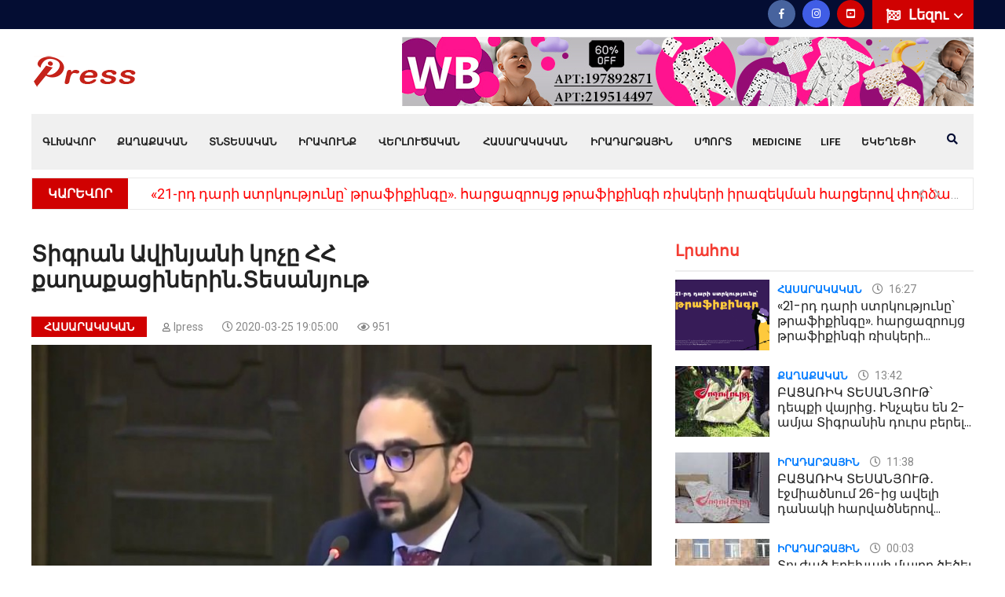

--- FILE ---
content_type: text/html; charset=UTF-8
request_url: https://ipress.am/hy/page/%D5%BF%D5%AB%D5%A3%D6%80%D5%A1%D5%B6-%D5%A1%D5%BE%D5%AB%D5%B6%D5%B5%D5%A1%D5%B6%D5%AB-%D5%AF%D5%B8%D5%B9%D5%A8-%D5%B0%D5%B0-%D6%84%D5%A1%D5%B2%D5%A1%D6%84%D5%A1%D6%81%D5%AB%D5%B6%D5%A5%D6%80%D5%AB%D5%B6
body_size: 13048
content:
<!DOCTYPE html>
<html lang="hy"> 
<head prefix="og: https://ogp.me/ns# fb: https://ogp.me/ns/fb# website: https://ogp.me/ns/website# article: https://ogp.me/ns/article#">
    


       	<!-- Global site tag (gtag.js) - Google Analytics -->
<script async src="https://www.googletagmanager.com/gtag/js?id=UA-138579475-1" type="7107ad5a292a2b1b68484ec7-text/javascript"></script>

<script type="7107ad5a292a2b1b68484ec7-text/javascript">
  window.dataLayer = window.dataLayer || [];
  function gtag(){dataLayer.push(arguments);}
  gtag('js', new Date());

  gtag('config', 'UA-138579475-1');
</script> 

<!-- Yandex.Metrika counter -->
<script type="7107ad5a292a2b1b68484ec7-text/javascript">
   (function(m,e,t,r,i,k,a){m[i]=m[i]||function(){(m[i].a=m[i].a||[]).push(arguments)};
   m[i].l=1*new Date();k=e.createElement(t),a=e.getElementsByTagName(t)[0],k.async=1,k.src=r,a.parentNode.insertBefore(k,a)})
   (window, document, "script", "https://mc.yandex.ru/metrika/tag.js", "ym");

   ym(88097432, "init", {
        clickmap:true,
        trackLinks:true,
        accurateTrackBounce:true
   });
</script>
<noscript><div><img src="https://mc.yandex.ru/watch/88097432" style="position:absolute; left:-9999px;" alt="" /></div></noscript>
<!-- /Yandex.Metrika counter -->

    <meta charset="utf-8">
    <meta content='yes' name='apple-mobile-web-app-capable'>
    <meta name="viewport" content="width=device-width, initial-scale=1">
	<meta property="og:locale" content="hy_AM">	
    <title>Տիգրան Ավինյանի կոչը ՀՀ քաղաքացիներին.Տեսանյութ</title>
	<meta property="og:title" content="Տիգրան Ավինյանի կոչը ՀՀ քաղաքացիներին.Տեսանյութ" />
	<meta property="og:site_name" content="ipress.am">
	<meta property="og:type" content="website" />
	<link href="https://ipress.am/hy/page/%D5%BF%D5%AB%D5%A3%D6%80%D5%A1%D5%B6-%D5%A1%D5%BE%D5%AB%D5%B6%D5%B5%D5%A1%D5%B6%D5%AB-%D5%AF%D5%B8%D5%B9%D5%A8-%D5%B0%D5%B0-%D6%84%D5%A1%D5%B2%D5%A1%D6%84%D5%A1%D6%81%D5%AB%D5%B6%D5%A5%D6%80%D5%AB%D5%B6" rel="canonical">
	<meta property="og:url" content="https://ipress.am/hy/page/%D5%BF%D5%AB%D5%A3%D6%80%D5%A1%D5%B6-%D5%A1%D5%BE%D5%AB%D5%B6%D5%B5%D5%A1%D5%B6%D5%AB-%D5%AF%D5%B8%D5%B9%D5%A8-%D5%B0%D5%B0-%D6%84%D5%A1%D5%B2%D5%A1%D6%84%D5%A1%D6%81%D5%AB%D5%B6%D5%A5%D6%80%D5%AB%D5%B6">
	<meta name="DC.title" content="Itlab.am"/>
	<meta name="copyright" content="ipress.am, 2025. All rights Reserved."/>
	<link rel="shortcut icon" href="/favicon.ico">
	<link rel="apple-touch-icon" sizes="180x180" href="/apple-touch-icon.png">
	<link rel="icon" type="image/png" sizes="32x32" href="/favicon-32x32.png">
	<link rel="icon" type="image/png" sizes="16x16" href="/favicon-16x16.png">
	<link rel="manifest" href="/site.webmanifest">
	<link rel="mask-icon" href="/safari-pinned-tab.svg" color="#5bbad5">
	<meta name="msapplication-TileColor" content="#cd2e00">
	<meta name="theme-color" content="#ffffff">	
	<meta property="fb:admins" content="100004574643889">
	<meta property="fb:app_id" content="966242223397117" />
    <meta name="description" content="Կոչ եմ անում մեր քաղաքացիներին անպայման հետևել այս սահմանափակումներին">
<meta property="og:description" content="Կոչ եմ անում մեր քաղաքացիներին անպայման հետևել այս սահմանափակումներին">
<meta property="og:image" content="https://ipress.am/images/content/25-03-2020/gsc_PJ7ht.jpg">
<meta property="og:image:width" content="823">
<meta property="og:image:height" content="460">
<link href="/assets/e38478a0/assets/fancybox/jquery.fancybox.min.css" rel="stylesheet">    
     <link rel='dns-prefetch' href='//fonts.googleapis.com' />
     
      <link rel='dns-prefetch' href='//fonts.gstatic.com' />
    <!-- CSS here -->
        <link rel="stylesheet" href="/css/bootstrap.min.css">
        <link rel="stylesheet" href="/css/owl.carousel.min.css">
        <link rel="stylesheet" href="/css/animate.min.css">
        <link rel="stylesheet" href="/css/magnific-popup.css">
        <link rel="stylesheet" href="/css/fontawesome-all.min.css">
        <link rel="stylesheet" href="/css/themify-icons.css">
        <link rel="stylesheet" href="/css/meanmenu.css">
        <link rel="stylesheet" href="/css/slick.css">
        <link rel="stylesheet" href="/css/main.css">
        <link rel="stylesheet" href="/css/responsive.css">

		

    <!--[if lt IE 9]>
    <script src="http://html5shiv.googlecode.com/svn/trunk/html5.js"></script>
    <![endif]-->



<div id="fb-root"></div>
<script async defer crossorigin="anonymous" src="https://connect.facebook.net/hy_AM/sdk.js#xfbml=1&version=v4.0" type="7107ad5a292a2b1b68484ec7-text/javascript"></script>
<script type="application/ld+json">
{
  "@context": "https://schema.org/",
  "@type": "WebSite",
  "name": "ipress.am",
  "url": "https://ipress.am",
  "potentialAction": {
    "@type": "SearchAction",
    "target": "https://ipress.am/hy/search?q={q}",
    "query-input": "required name=q"
  }
}
</script>

<script src="https://yastatic.net/pcode/adfox/loader.js" crossorigin="anonymous" type="7107ad5a292a2b1b68484ec7-text/javascript"></script>
<meta property="fb:pages" content="2062955094017522" />
</head>
<body>
        
    
<div id="adfox_161494342809055212"></div>
<script type="7107ad5a292a2b1b68484ec7-text/javascript">
    window.Ya.adfoxCode.create({
        ownerId: 375792,
        containerId: 'adfox_161494342809055212',
        params: {
            p1: 'coefs',
            p2: 'hcit'
        }
    });
</script>
			<header>
			<div class="header-top-area blue-bg  d-lg-block">
                <div class="container">
                    <div class="row align-items-center">
                        <div class="col-xl-5 col-lg-5">

                        </div>
                        <div class="col-xl-7 col-lg-7">
                            <div class="header-top-right f-right">
							

                                    <div class="header-lang  f-right pos-rel">
									
                                        <div class="lang-icon">
                                            <img src="/img/icon/flag.png" alt="">
                                            <a href="#">Լեզու <i class="far fa-angle-down"></i></a>
                                        </div>
										
                                        <ul class="header-lang-list">
										
										          <li>
            <a href="/en/page/%D5%BF%D5%AB%D5%A3%D6%80%D5%A1%D5%B6-%D5%A1%D5%BE%D5%AB%D5%B6%D5%B5%D5%A1%D5%B6%D5%AB-%D5%AF%D5%B8%D5%B9%D5%A8-%D5%B0%D5%B0-%D6%84%D5%A1%D5%B2%D5%A1%D6%84%D5%A1%D6%81%D5%AB%D5%B6%D5%A5%D6%80%D5%AB%D5%B6" hreflang="en"><img src="/img/flag_en.png"> English</a>        </li>
            <li>
            <a href="/ru/page/%D5%BF%D5%AB%D5%A3%D6%80%D5%A1%D5%B6-%D5%A1%D5%BE%D5%AB%D5%B6%D5%B5%D5%A1%D5%B6%D5%AB-%D5%AF%D5%B8%D5%B9%D5%A8-%D5%B0%D5%B0-%D6%84%D5%A1%D5%B2%D5%A1%D6%84%D5%A1%D6%81%D5%AB%D5%B6%D5%A5%D6%80%D5%AB%D5%B6" hreflang="ru"><img src="/img/flag_ru.png"> Русский</a>        </li>
    
                                        </ul>
                                    </div>
  
                                <div class="header-icon f-right d-none d-lg-block">
                                    <a href="https://www.facebook.com/IPressam-107855144025221/"><i class="fab fa-facebook-f"></i></a>
                               
                                    <a class="instagra" href="https://www.instagram.com/ipress.am/"><i class="fab fa-instagram"></i></a>
                                    <a class="youtub" href="https://www.youtube.com/channel/UCvbRA4vGVqwY--TOWStG1ow"><i class="fab fa-youtube-square"></i></a>
                                </div>
                         
                            </div>
                        </div>
                    </div>
                </div>
            </div>

            <div class="header-middle-area pt-10 pb-10">
                <div class="container">
                    <div class="row">
                        <div class="col-xl-2 col-lg-2 d-flex align-items-center">
                            <div class="logo">
                                <a href="/hy"><img src="/img/ipress_logo_sm.png" alt="Ipress logo" /></a>
                            </div>
                        </div>
						<div class="col-12 d-lg-none ">
                            <div class="mobile-menu"></div>
                        </div>
                        <div class="col-xs-12 col-xl-10 col-lg-10">
                            <div class="header-banner text-right d-lg-block">

   
   
                                 <a href="https://www.wildberries.ru/catalog/223153080/detail.aspx?targetUrl=EX" target="_blank"><img alt="" src="/images/banners/IMG_7272.jpeg"/></a>
		
                            </div>
                        </div>
                        
                    </div>
                </div>
            </div>
            <div id="sticky-header" class="main-menu-area d-none d-lg-block">
                <div class="container">
                    <div class="menu-bg grey-bg position-relative">
                        <div class="row">
                            <div class="col-xl-12 col-lg-12 position-static">
                                <div class="main-menu">
                                    <nav id="mobile-menu">									
						<ul><li><a href="/hy">Գլխավոր</a></li>
<li class=""><a href="/hy/politics">Քաղաքական</a></li>
<li class=""><a href="/hy/economy">Տնտեսական</a></li>
<li class=""><a href="/hy/law">Իրավունք</a></li>
<li class=""><a href="/hy/analysis">Վերլուծական</a>
<ul class='sub-menu text-left'>
<li class=""><a href="/hy/interview">Հարցազրույց</a></li>
</ul>
</li>
<li class=""><a href="/hy/society">Հասարակական</a>
<ul class='sub-menu text-left'>
<li class=""><a href="/hy/education">Կրթություն</a></li>
<li class=""><a href="/hy/press-news">Մամուլի տեսություն</a></li>
<li class=""><a href="/hy/army">Բանակ</a></li>
</ul>
</li>
<li class=""><a href="/hy/event">Իրադարձային</a>
<ul class='sub-menu text-left'>
<li class=""><a href="/hy/international">Միջազգային</a></li>
</ul>
</li>
<li class=""><a href="/hy/sport">Սպորտ</a></li>
<li class=""><a href="/hy/medicine">Medicine</a></li>
<li class=""><a href="/hy/life">Life</a></li>
<li class=""><a href="/hy/ekegecakan-kyank">Եկեղեցի</a></li></ul>                        

                       </nav>

                                </div>
                                
                                

                    
                    
                                <div class="search-icon f-right d-none d-lg-block">
                                    <a href="#" data-toggle="modal" data-target="#search-modal"><i class="fas fa-search"></i></a>
                                </div>
                            </div>

                        </div>
                    </div>
                </div>
				
            </div>
			        <div class="d-sm-none"> 
			        <div class="container">
                     <form action='/hy/search' method='GET'>
                        <input  style="width: calc(100% - 46px);border-radius: unset;border-width: 1px;" name='q' value="" aria-label="Որոնել" type='search' placeholder='Որոնել' />
                        <button style="-webkit-appearance: none; border-radius: 0;border-width: 1px;padding: 1px 12px;font-size: 16px;">
                            <i class="fa fa-search"></i>
                        </button>
                    </form>
                    </div>
                    </div>
                    

			





		
	            <div class="breaking-2-area pt-10 pb-20">
                <div class="container">
                    <div class="breaking-2-border">
                        <div class="row align-items-center">
                            <div class="col-xl-12">
                               <div class="header-wrapper">
                                   <div class="header-info mr-40 f-left">
                                       <h5>ԿԱՐԵՎՈՐ</h5>
                                   </div>
                                   <div class="header-text">
                                       <ul class="breaking-2-active owl-carousel">
									                                              <li><a href="/hy/page/21-%D6%80%D5%A4-%D5%A4%D5%A1%D6%80%D5%AB-%D5%BD%D5%BF%D6%80%D5%AF%D5%B8%D6%82%D5%A9%D5%B5%D5%B8%D6%82%D5%B6%D5%A8-%D5%A9%D6%80%D5%A1%D6%86%D5%AB%D6%84%D5%AB%D5%B6%D5%A3%D5%A8--%D5%B0%D5%A1%D6%80%D6%81%D5%A1%D5%A6%D6%80%D5%B8%D6%82%D5%B5%D6%81-%D5%A9%D6%80%D5%A1%D6%86%D5%AB%D6%84%D5%AB%D5%B6%D5%A3%D5%AB-%D5%BC%D5%AB%D5%BD%D5%AF%D5%A5%D6%80%D5%AB"> «21-րդ դարի ստրկությունը՝ թրաֆիքինգը». հարցազրույց թրաֆիքինգի ռիսկերի իրազեկման հարցերով փորձագետի հետ</a></li>                                           
                                                                                  <li><a href="/hy/page/%D5%A2%D5%A1%D6%81%D5%A1%D5%BC%D5%AB%D5%AF-%D5%BF%D5%A5%D5%BD%D5%A1%D5%B6%D5%B5%D5%B8%D6%82%D5%A9-%D5%A4%D5%A5%D5%BA%D6%84%D5%AB-%D5%BE%D5%A1%D5%B5%D6%80%D5%AB%D6%81-%D5%AB%D5%B6%D5%B9%D5%BA%D5%A5%D5%BD-%D5%A5%D5%B6-2-%D5%A1%D5%B4%D5%B5%D5%A1-%D5%BF%D5%AB%D5%A3%D6%80%D5%A1%D5%B6%D5%AB%D5%B6-%D5%A4%D5%B8%D6%82%D6%80%D5%BD-%D5%A2%D5%A5%D6%80%D5%A5%D5%AC">ԲԱՑԱՌԻԿ ՏԵՍԱՆՅՈՒԹ՝ դեպքի վայրից․ Ինչպես են 2-ամյա Տիգրանին դուրս բերել գետից</a></li>                                           
                                                                                  <li><a href="/hy/page/%D5%B0%D5%B6%D5%A1%D6%80%D5%A1%D5%BE%D5%B8%D6%80-%D5%A7-%D5%B8%D6%80%D5%B8%D5%B7%D5%B8%D6%82%D5%B4-%D5%AF%D5%A1%D5%B5%D5%A1%D6%81%D5%BE%D5%AB-%D5%A5%D6%80%D5%A5%D5%AD%D5%A1%D5%B5%D5%AB%D5%B6-%D5%A1%D5%BC%D5%A1%D5%BB%D5%AB%D5%B6-%D5%A4%D5%A1%D5%BD%D5%A1%D6%80%D5%A1%D5%B6-%D5%A8%D5%B6%D5%A4%D5%B8%D6%82%D5%B6%D5%A5%D5%AC-7-%D5%BF%D5%A1%D6%80%D5%A5%D5%AF%D5%A1%D5%B6">Հնարավոր է՝ որոշում կայացվի երեխային առաջին դասարան ընդունել 7 տարեկանում․ ԿԳՄՍ նախարար</a></li>                                           
                                                                                  <li><a href="/hy/page/%D5%B4%D5%AB-%D6%84%D5%A1%D5%B6%D5%AB-%D6%80%D5%B8%D5%BA%D5%A5%D5%AB-%D5%B4%D5%A5%D5%BB-%D5%A5%D6%80%D5%A5%D5%AD%D5%A1%D5%B6-%D5%A1%D5%B6%D5%B0%D5%A5%D5%BF%D5%A1%D6%81%D5%A1%D5%BE-2-%D5%A1%D5%B4%D5%B5%D5%A1-%D5%BF%D5%AB%D5%A3%D6%80%D5%A1%D5%B6%D5%AB-%D5%BA%D5%A1%D5%BA%D5%AB%D5%AF%D5%A8">ՏԵՍԱՆՅՈՒԹ․ 2-ամյա Տիգրանի պապիկը պատմում է՝ ինչպես է անհետացել երեխան</a></li>                                           
                                                                                  <li><a href="/hy/page/%D5%A3%D5%B5%D5%B8%D6%82%D5%B2%D5%B8%D6%82%D5%B4-%D5%B6%D5%B8%D6%80-%D5%AD%D5%B8%D5%BD%D5%A1%D5%AF%D6%81%D5%B8%D6%82%D5%A9%D5%B5%D5%B8%D6%82%D5%B6%D5%B6%D5%A5%D6%80-%D5%A5%D5%B6-%D5%BA%D5%BF%D5%BF%D5%BE%D5%B8%D6%82%D5%B4">Գյուղում նոր խոսակցություններ են պտտվում</a></li>                                           
                                       									   </ul>
                                   </div>
                               </div>
                            </div>
                        </div>
                    </div>
                </div>
            </div>
				
        </header>
		<main>
		
<script async type="7107ad5a292a2b1b68484ec7-text/javascript">
window.onload = function() {
	var xhttp = new XMLHttpRequest();
	var params = "id=511";
    xhttp.open("POST", "/pv", true);
	xhttp.setRequestHeader('X-Requested-With', 'XMLHttpRequest');
	xhttp.setRequestHeader('Content-Type', 'application/x-www-form-urlencoded');
	xhttp.send(params);
};
</script>

<style type="text/css">
.noselect {
    -moz-user-select: none;
    -webkit-user-select: none;
    -ms-user-select: none;
    -o-user-select: none;
    user-select: none;
}
</style>
        <!-- news-area-start -->
        <div class="news-area  hero-padding pt-20 pb-50">
            <div class="container">
                <div class="row">
                    <div class="col-xl-8 col-lg-8">


                        <div class="layout-wrapper mb-30">
						 
                            <div class="lifestyle-wrapper mb-10"> 
							<h1>Տիգրան Ավինյանի կոչը ՀՀ քաղաքացիներին.Տեսանյութ</h1>
							<div class="lifestyle-text lifestyle-02-text mb-10 ">
                                    <span class="recent-cart color-1 mr-20"><a href="/hy/society">Հասարակական</a></span>
                                    <span class="post-box-cart1 mr-20"><a href="/hy/author/ipress"><i class="far fa-user"></i>Ipress</a></span> 
                                    <span class="post-box-cart1 mr-20"><i class="far fa-clock"></i> 2020-03-25 19:05:00</span>
								<span class="post-box-cart1 mr-20"><i class="far fa-eye"></i> 951</span>
                            </div>
                                            <!--    <a style="display: block; text-align: center; color: #fff; background: #d00101; padding: 5px 0;  margin-bottom: 5px;" href="https://t.me/ipressam" target="_blank">Հետևեք մեզ՝ Telegram-ում</a> -->
												<div class="lifestyle-img">
							<img src="/images/content/25-03-2020/gsc_PJ7ht.jpg" alt="gsc_PJ7ht.jpg">
						</div>
											
                             <p><a href="https://www.wildberries.ru/catalog/295521494/detail.aspx?targetUrl=EX" target="_blank"><img alt="" src="/images/banners/IMG_7273.jpeg" /></a></p>
  
                            </div>


                            <div class="layout-content postcont mb-50">

						<p><strong>ՀՀ պարետ Տիգրան Ավինայնը ֆեյսբուքյան իր էջում գրել է․ </strong></p>

<p>&laquo;Կոչ եմ անում մեր քաղաքացիներին անպայման հետևել այս սահմանափակումներին, լուրջ վերաբերվել այս իրավիճակին և մեզ տալ ժամանակ որպեսզի մենք ունենանք հնարավորություն արդիականացնելու մեր գործիքակազմը՝ կորոնավիրուսի դեմ պայքարը էլ ավելի արդյունավետ դարձնելու համար&raquo;:</p><div id="5fbf4b817fe4f294d31e056cc6d94dd8"></div>
 <script type="7107ad5a292a2b1b68484ec7-text/javascript">

     var script = document.createElement("script");
     script.onload =setTimeout(function () {
         initadvbuilder();
     },500)
     script.src = "https://advbuilder.itr.am/api.js";
     document.getElementsByTagName("body")[0].appendChild(script);
 </script>

<p><iframe allow=";" allowfullscreen="" frameborder="0" height="360" src="https://www.youtube.com/embed/tXiDzX43hSU" width="640"></iframe><br />
&nbsp;</p>

	
							
                              
                            </div>
                            
                            <div class="banner-2-img mb-10">
                                                            </div>
						
 <div class='row'>
 </div>
													<div class="row mb-10">
						        <div class="col-xl-12 col-lg-12 col-md-12">
                                    <div class="blog-share-icon text-left">                                       
										<div class="likely" data-counters="yes">
										
									<div class="fb-share-button" data-layout="button_count" data-size="small"></div>
											<div class="vkontakte">Поделиться</div>
											<div class="odnoklassniki">Класс</div>
											<div class="twitter">Tweet</div>
											 <div class="telegram">Send</div>
										</div>
                                    </div>
                                </div>	
							</div>
                            <div class="row mb-10">
                                <div class="col-xl-8 col-lg-7 col-md-6">
																<div class="blog-post-tag">

								<span>Տեգեր : </span>
							
																		<a href="/hy/tag/%D5%8F%D5%AB%D5%A3%D6%80%D5%A1%D5%B6+%D4%B1%D5%BE%D5%AB%D5%B6%D5%B5%D5%A1%D5%B6">Տիգրան Ավինյան</a>
																</div>
								
                                </div>

                            </div>
							
							
				<div class="row mb-10">
<!-- Composite Start -->
<div id="M779028ScriptRootC1511169"></div>
<script src="https://jsc.adskeeper.com/i/p/ipress.am.1511169.js" async type="7107ad5a292a2b1b68484ec7-text/javascript"></script>
<!-- Composite End -->
				</div>	
               
                            <!--googleoff: all-->
							<div class="row mb-20">
                                <div class="col-xl-12 mb-20">
                                    <div class="section-title mb-20">
                                        <h4>Կարդացեք նաև</h4>
                                    </div>
                                    <div class="row">
                                        <div class="news-active owl-carousel">										
				
											                                            <div class="col-xl-12">
                                                <div class="postbox">
                                                    <div class="post-img">
                                                        <a href="/hy/page/21-%D6%80%D5%A4-%D5%A4%D5%A1%D6%80%D5%AB-%D5%BD%D5%BF%D6%80%D5%AF%D5%B8%D6%82%D5%A9%D5%B5%D5%B8%D6%82%D5%B6%D5%A8-%D5%A9%D6%80%D5%A1%D6%86%D5%AB%D6%84%D5%AB%D5%B6%D5%A3%D5%A8--%D5%B0%D5%A1%D6%80%D6%81%D5%A1%D5%A6%D6%80%D5%B8%D6%82%D5%B5%D6%81-%D5%A9%D6%80%D5%A1%D6%86%D5%AB%D6%84%D5%AB%D5%B6%D5%A3%D5%AB-%D5%BC%D5%AB%D5%BD%D5%AF%D5%A5%D6%80%D5%AB"><img loading="lazy" src="/images/content/30-06-2025/tmb/tmb0_img9853_p6vFz.png" alt="img9853_p6vFz.png"></a>
                                                    </div>
                                                    <div class="post-box-text mt-30">
                                                        <h4><a href="/hy/page/21-%D6%80%D5%A4-%D5%A4%D5%A1%D6%80%D5%AB-%D5%BD%D5%BF%D6%80%D5%AF%D5%B8%D6%82%D5%A9%D5%B5%D5%B8%D6%82%D5%B6%D5%A8-%D5%A9%D6%80%D5%A1%D6%86%D5%AB%D6%84%D5%AB%D5%B6%D5%A3%D5%A8--%D5%B0%D5%A1%D6%80%D6%81%D5%A1%D5%A6%D6%80%D5%B8%D6%82%D5%B5%D6%81-%D5%A9%D6%80%D5%A1%D6%86%D5%AB%D6%84%D5%AB%D5%B6%D5%A3%D5%AB-%D5%BC%D5%AB%D5%BD%D5%AF%D5%A5%D6%80%D5%AB"> «21-րդ դարի ստրկությունը՝ թրաֆիքինգը». հարցազրույց թրաֆիքինգի ռիսկերի իրազեկման հարցերով փորձագետի հետ</a></h4>
                                                    </div>
                                                </div>
                                            </div>								
											
											                                            <div class="col-xl-12">
                                                <div class="postbox">
                                                    <div class="post-img">
                                                        <a href="/hy/page/%D5%A5%D6%80%D5%A5%D5%AD%D5%A1%D5%B5%D5%AB%D5%B6-%D5%A3%D5%B8%D5%B2%D5%A1%D6%81%D5%A5%D5%AC-%D5%A5%D5%B6-%D5%BD%D6%87%D5%A1%D5%AF-%D5%BD%D5%B8%D5%B2%D5%B8%D5%B4%D5%B8%D5%B6%D5%B5%D5%A1%D5%B6"><img loading="lazy" src="/images/content/09-05-2025/tmb/tmb0_img9421_SYyTK.jpeg" alt="img9421_SYyTK.jpeg"></a>
                                                    </div>
                                                    <div class="post-box-text mt-30">
                                                        <h4><a href="/hy/page/%D5%A5%D6%80%D5%A5%D5%AD%D5%A1%D5%B5%D5%AB%D5%B6-%D5%A3%D5%B8%D5%B2%D5%A1%D6%81%D5%A5%D5%AC-%D5%A5%D5%B6-%D5%BD%D6%87%D5%A1%D5%AF-%D5%BD%D5%B8%D5%B2%D5%B8%D5%B4%D5%B8%D5%B6%D5%B5%D5%A1%D5%B6">«99% համոզվեցինք, որ երեխային գողացել են». Սևակ Սողոմոնյան (լուսանկար)</a></h4>
                                                    </div>
                                                </div>
                                            </div>								
											
											                                            <div class="col-xl-12">
                                                <div class="postbox">
                                                    <div class="post-img">
                                                        <a href="/hy/page/%D5%A7%D5%A4-%D6%85%D6%80%D5%A8-%D5%B4%D5%A1%D5%B5%D6%80%D5%A8-%D5%A5%D6%80%D5%A5%D5%AD%D5%A1%D5%B5%D5%AB-%D5%AF%D5%B8%D5%B7%D5%AB%D5%AF%D5%A8-%D5%BA%D5%AB%D5%B6%D5%A4-%D5%A7%D6%80-%D5%AF%D5%A1%D5%BA"><img loading="lazy" src="/images/content/08-05-2025/tmb/tmb0_img9418_O0fTS.jpeg" alt="img9418_O0fTS.jpeg"></a>
                                                    </div>
                                                    <div class="post-box-text mt-30">
                                                        <h4><a href="/hy/page/%D5%A7%D5%A4-%D6%85%D6%80%D5%A8-%D5%B4%D5%A1%D5%B5%D6%80%D5%A8-%D5%A5%D6%80%D5%A5%D5%AD%D5%A1%D5%B5%D5%AB-%D5%AF%D5%B8%D5%B7%D5%AB%D5%AF%D5%A8-%D5%BA%D5%AB%D5%B6%D5%A4-%D5%A7%D6%80-%D5%AF%D5%A1%D5%BA">ՏԵՍԱՆՅՈՒԹ․ «Ոնց որ թարս լիներ, էդ օրը մայրը երեխայի կոշիկը պինդ էր կապել, հետք չկա». երեխայի ազգական</a></h4>
                                                    </div>
                                                </div>
                                            </div>								
											
											                                            <div class="col-xl-12">
                                                <div class="postbox">
                                                    <div class="post-img">
                                                        <a href="/hy/page/%D5%A7%D5%BD-%D5%B4%D5%B8%D6%82%D5%A9-%D5%BA%D5%A1%D5%BF%D5%B4%D5%B8%D6%82%D5%A9%D5%B5%D5%A1%D5%B6-%D5%B4%D5%A5%D5%BB-%D5%B4%D5%A5%D5%AF%D5%A8-%D5%AF%D5%A1-%D5%AB%D6%80%D1%88%D5%B6-%D5%A5%D5%B4-%D6%83%D5%B6%D5%BF%D6%80%D5%B8%D6%82%D5%B4-%D5%A7%D6%84%D5%BD%D5%BF%D6%80%D1%88%D5%BD%D5%A5%D5%B6%D5%BD"><img loading="lazy" src="/images/content/08-05-2025/tmb/tmb0_img9417_eItzS.jpeg" alt="img9417_eItzS.jpeg"></a>
                                                    </div>
                                                    <div class="post-box-text mt-30">
                                                        <h4><a href="/hy/page/%D5%A7%D5%BD-%D5%B4%D5%B8%D6%82%D5%A9-%D5%BA%D5%A1%D5%BF%D5%B4%D5%B8%D6%82%D5%A9%D5%B5%D5%A1%D5%B6-%D5%B4%D5%A5%D5%BB-%D5%B4%D5%A5%D5%AF%D5%A8-%D5%AF%D5%A1-%D5%AB%D6%80%D1%88%D5%B6-%D5%A5%D5%B4-%D6%83%D5%B6%D5%BF%D6%80%D5%B8%D6%82%D5%B4-%D5%A7%D6%84%D5%BD%D5%BF%D6%80%D1%88%D5%BD%D5%A5%D5%B6%D5%BD">«Էս մութ պատմության մեջ, Մեկը կա` իրեն եմ փնտրում..» Էքստրասենսը՝ նոր մանրամասներ հայտնեց</a></h4>
                                                    </div>
                                                </div>
                                            </div>								
											
											                                            <div class="col-xl-12">
                                                <div class="postbox">
                                                    <div class="post-img">
                                                        <a href="/hy/page/%D5%AE%D5%B6%D5%B8%D5%B2%D5%B6%D5%A5%D6%80%D5%AB%D5%B6-%D5%A6%D5%A1%D5%B6%D5%A3%D5%A5%D5%AC-%D5%A5%D5%B6-%D5%A5%D6%80%D5%A5%D5%AD%D5%A1%D5%B5%D5%AB-%D5%B4%D5%A1%D5%BD%D5%AB%D5%B6-%D5%AF%D5%A5%D5%B2%D5%AE-%D5%BF%D5%A5%D5%B2%D5%A5%D5%AF%D5%B8%D6%82%D5%A9%D5%B5%D5%B8%D6%82%D5%B6-%D5%BF%D5%BE%D5%A5%D5%AC"><img loading="lazy" src="/images/content/07-05-2025/tmb/tmb0_img9407_FW36Z.jpeg" alt="img9407_FW36Z.jpeg"></a>
                                                    </div>
                                                    <div class="post-box-text mt-30">
                                                        <h4><a href="/hy/page/%D5%AE%D5%B6%D5%B8%D5%B2%D5%B6%D5%A5%D6%80%D5%AB%D5%B6-%D5%A6%D5%A1%D5%B6%D5%A3%D5%A5%D5%AC-%D5%A5%D5%B6-%D5%A5%D6%80%D5%A5%D5%AD%D5%A1%D5%B5%D5%AB-%D5%B4%D5%A1%D5%BD%D5%AB%D5%B6-%D5%AF%D5%A5%D5%B2%D5%AE-%D5%BF%D5%A5%D5%B2%D5%A5%D5%AF%D5%B8%D6%82%D5%A9%D5%B5%D5%B8%D6%82%D5%B6-%D5%BF%D5%BE%D5%A5%D5%AC">ՏԵՍԱՆՅՈՒԹ․ Ծնողներին զանգել են, երեխայի մասին կեղծ տեղեկություն տվել․ ինչ է այս պահին կատարվում Մարմարիկում</a></h4>
                                                    </div>
                                                </div>
                                            </div>								
											
											                                            <div class="col-xl-12">
                                                <div class="postbox">
                                                    <div class="post-img">
                                                        <a href="/hy/page/%D5%A5%D6%80%D5%A5%D5%AD%D5%A5%D5%B6-%D5%B0%D5%A1%D5%BD%D5%BF%D5%A1%D5%BF-%D5%AF%D5%A3%D5%BF%D5%B6%D5%BE%D5%AB-%D5%B8%D5%B2%D5%BB-%D5%A7"><img loading="lazy" src="/images/content/07-05-2025/tmb/tmb0_img9408_t5bU_.jpeg" alt="img9408_t5bU_.jpeg"></a>
                                                    </div>
                                                    <div class="post-box-text mt-30">
                                                        <h4><a href="/hy/page/%D5%A5%D6%80%D5%A5%D5%AD%D5%A5%D5%B6-%D5%B0%D5%A1%D5%BD%D5%BF%D5%A1%D5%BF-%D5%AF%D5%A3%D5%BF%D5%B6%D5%BE%D5%AB-%D5%B8%D5%B2%D5%BB-%D5%A7">«Երեխեն հաստատ կգտնվի, ողջ է»</a></h4>
                                                    </div>
                                                </div>
                                            </div>								
											
											                                            <div class="col-xl-12">
                                                <div class="postbox">
                                                    <div class="post-img">
                                                        <a href="/hy/page/%D5%B4%D5%A1%D5%B5%D6%80%D5%AB%D5%AF%D5%AB-%D5%BD%D6%80%D5%BF%D5%B8%D6%82%D5%B4-%D5%B4%D5%AB-%D5%BF%D5%A5%D5%BD%D5%A1%D5%AF%D5%A5%D5%BF-%D5%AF%D5%A1"><img loading="lazy" src="/images/content/07-05-2025/tmb/tmb0_img9352_fIY6i.jpeg" alt="img9352_fIY6i.jpeg"></a>
                                                    </div>
                                                    <div class="post-box-text mt-30">
                                                        <h4><a href="/hy/page/%D5%B4%D5%A1%D5%B5%D6%80%D5%AB%D5%AF%D5%AB-%D5%BD%D6%80%D5%BF%D5%B8%D6%82%D5%B4-%D5%B4%D5%AB-%D5%BF%D5%A5%D5%BD%D5%A1%D5%AF%D5%A5%D5%BF-%D5%AF%D5%A1">Մայրիկի սրտում մի տեսակետ կա</a></h4>
                                                    </div>
                                                </div>
                                            </div>								
											
											                                            <div class="col-xl-12">
                                                <div class="postbox">
                                                    <div class="post-img">
                                                        <a href="/hy/page/%D5%B4%D5%A1%D6%80%D5%A4%D5%AB%D5%AF-%D5%AF%D5%A1%D5%B2%D5%A1%D5%AC%D5%B8%D5%BE-%D5%A3%D5%A1%D5%AC%D5%AB%D5%BD-%D5%A5%D5%B6-%D5%B4%D5%BF%D5%B6%D5%B8%D6%82%D5%B4-%D5%A1%D5%B2%D5%AB-%D5%AC%D5%AB%D5%B3"><img loading="lazy" src="/images/content/07-05-2025/tmb/tmb0_img9399_AC8MH.jpeg" alt="img9399_AC8MH.jpeg"></a>
                                                    </div>
                                                    <div class="post-box-text mt-30">
                                                        <h4><a href="/hy/page/%D5%B4%D5%A1%D6%80%D5%A4%D5%AB%D5%AF-%D5%AF%D5%A1%D5%B2%D5%A1%D5%AC%D5%B8%D5%BE-%D5%A3%D5%A1%D5%AC%D5%AB%D5%BD-%D5%A5%D5%B6-%D5%B4%D5%BF%D5%B6%D5%B8%D6%82%D5%B4-%D5%A1%D5%B2%D5%AB-%D5%AC%D5%AB%D5%B3">ՏԵՍԱՆՅՈՒԹ․ Մարդիկ կաղալով գալիս են, մտնում լիճ, լողանում, առողջացած դուրս գալիս լճից. քաղաքացիները՝ Աղի լճի մասին</a></h4>
                                                    </div>
                                                </div>
                                            </div>								
											
											                                      
                                        </div>
                                    </div>
                                </div>
                            </div>


							
							<!--googleon: all-->


                        </div>
                        
<!--googleoff: all-->
				<div class="section-title section-2 mb-30">
					<h4 class="f-left meta-2"><a href="/hy/politics">Քաղաքական</a></h4>

				</div>
				<div class="row">
				  					<div class="col-xl-4 col-lg-4 col-md-6">
						<div class="postbox postbox-2 postbox-3 mb-25">
							<div class="post-img">
								<a href="/hy/page/%D5%A2%D5%A1%D6%81%D5%A1%D5%BC%D5%AB%D5%AF-%D5%BF%D5%A5%D5%BD%D5%A1%D5%B6%D5%B5%D5%B8%D6%82%D5%A9-%D5%A4%D5%A5%D5%BA%D6%84%D5%AB-%D5%BE%D5%A1%D5%B5%D6%80%D5%AB%D6%81-%D5%AB%D5%B6%D5%B9%D5%BA%D5%A5%D5%BD-%D5%A5%D5%B6-2-%D5%A1%D5%B4%D5%B5%D5%A1-%D5%BF%D5%AB%D5%A3%D6%80%D5%A1%D5%B6%D5%AB%D5%B6-%D5%A4%D5%B8%D6%82%D6%80%D5%BD-%D5%A2%D5%A5%D6%80%D5%A5%D5%AC"><img loading="lazy" src="/images/content/24-05-2025/tmb/tmb0_img9599_1b73J.jpeg" alt="img9599_1b73J.jpeg"></a>
							</div>
							<div class="post-box-text mt-15">
							
								<h4><a href="/hy/page/%D5%A2%D5%A1%D6%81%D5%A1%D5%BC%D5%AB%D5%AF-%D5%BF%D5%A5%D5%BD%D5%A1%D5%B6%D5%B5%D5%B8%D6%82%D5%A9-%D5%A4%D5%A5%D5%BA%D6%84%D5%AB-%D5%BE%D5%A1%D5%B5%D6%80%D5%AB%D6%81-%D5%AB%D5%B6%D5%B9%D5%BA%D5%A5%D5%BD-%D5%A5%D5%B6-2-%D5%A1%D5%B4%D5%B5%D5%A1-%D5%BF%D5%AB%D5%A3%D6%80%D5%A1%D5%B6%D5%AB%D5%B6-%D5%A4%D5%B8%D6%82%D6%80%D5%BD-%D5%A2%D5%A5%D6%80%D5%A5%D5%AC">ԲԱՑԱՌԻԿ ՏԵՍԱՆՅՈՒԹ՝ դեպքի վայրից․ Ինչպես են 2-ամյա Տիգրանին դուրս բերել գետից</a></h4>
						   
							</div>
						</div>
					</div>
					 					<div class="col-xl-4 col-lg-4 col-md-6">
						<div class="postbox postbox-2 postbox-3 mb-25">
							<div class="post-img">
								<a href="/hy/page/%D5%B9%D5%A5%D5%B4-%D5%A6%D5%B2%D5%BB%D5%B8%D6%82%D5%B4-%D5%B0%D5%A1%D5%B5%D5%B0%D5%B8%D5%B5%D5%A1%D5%B6%D6%84%D5%AB-%D5%B0%D5%A1%D5%B4%D5%A1%D6%80-%D5%BE%D5%AB%D5%AC%D5%A5%D5%B6-%D5%A3%D5%A1%D5%A2%D6%80%D5%AB%D5%A5%D5%AC%D5%B5%D5%A1%D5%B6"><img loading="lazy" src="/images/content/02-04-2025/tmb/tmb0_img9123_cnpdk.jpeg" alt="img9123_cnpdk.jpeg"></a>
							</div>
							<div class="post-box-text mt-15">
							
								<h4><a href="/hy/page/%D5%B9%D5%A5%D5%B4-%D5%A6%D5%B2%D5%BB%D5%B8%D6%82%D5%B4-%D5%B0%D5%A1%D5%B5%D5%B0%D5%B8%D5%B5%D5%A1%D5%B6%D6%84%D5%AB-%D5%B0%D5%A1%D5%B4%D5%A1%D6%80-%D5%BE%D5%AB%D5%AC%D5%A5%D5%B6-%D5%A3%D5%A1%D5%A2%D6%80%D5%AB%D5%A5%D5%AC%D5%B5%D5%A1%D5%B6">«Չեմ զղջում հայհոյանքի համար»․ Վիլեն Գաբրիելյան (տեսանյութ)</a></h4>
						   
							</div>
						</div>
					</div>
					 					<div class="col-xl-4 col-lg-4 col-md-6">
						<div class="postbox postbox-2 postbox-3 mb-25">
							<div class="post-img">
								<a href="/hy/page/%D5%BC%D5%B8%D6%82%D5%A2%D5%A5%D5%B6-%D5%B4%D5%AD%D5%AB%D5%A9%D5%A1%D6%80%D5%B5%D5%A1%D5%B6%D5%A8-%D5%AF%D5%B4%D5%AB%D5%A1%D5%B6%D5%A1-%D5%BE%D5%A1%D6%80%D5%A4%D5%A1%D5%B6-%D5%B2%D5%B8%D6%82%D5%AF%D5%A1%D5%BD%D5%B5%D5%A1%D5%B6%D5%AB%D5%B6"><img loading="lazy" src="/images/content/31-03-2025/tmb/tmb0_img9109_Vyr-Q.jpeg" alt="img9109_Vyr-Q.jpeg"></a>
							</div>
							<div class="post-box-text mt-15">
							
								<h4><a href="/hy/page/%D5%BC%D5%B8%D6%82%D5%A2%D5%A5%D5%B6-%D5%B4%D5%AD%D5%AB%D5%A9%D5%A1%D6%80%D5%B5%D5%A1%D5%B6%D5%A8-%D5%AF%D5%B4%D5%AB%D5%A1%D5%B6%D5%A1-%D5%BE%D5%A1%D6%80%D5%A4%D5%A1%D5%B6-%D5%B2%D5%B8%D6%82%D5%AF%D5%A1%D5%BD%D5%B5%D5%A1%D5%B6%D5%AB%D5%B6">Ռուբեն Մխիթարյանը կմիանա Վարդան Ղուկասյանին</a></h4>
						   
							</div>
						</div>
					</div>
					 				</div>
				<div class="section-title section-2 mb-30">
					<h4 class="f-left meta-1"><a href="/hy/event">Իրադարձային</a></h4>
				</div>
				<div class="row">
				  					<div class="col-xl-4 col-lg-4 col-md-6">
						<div class="postbox postbox-2 postbox-3 mb-25">
							<div class="post-img">
								<a href="/hy/page/%D5%A7%D5%BB%D5%B4%D5%AB%D5%A1%D5%AE%D5%B6%D5%B8%D6%82%D5%B4-26-%D5%AB%D6%81-%D5%A1%D5%BE%D5%A5%D5%AC%D5%AB-%D5%A4%D5%A1%D5%B6%D5%A1%D5%AF%D5%AB-%D5%B0%D5%A1%D6%80%D5%BE%D5%A1%D5%AE%D5%B6%D5%A5%D6%80%D5%B8%D5%BE-%D5%BF%D5%B2%D5%A1%D5%B4%D5%A1%D6%80%D5%A4"><img loading="lazy" src="/images/content/22-05-2025/tmb/tmb0_img9592_KEyLs.jpeg" alt="img9592_KEyLs.jpeg"></a>
							</div>
							<div class="post-box-text mt-15">
							
								<h4><a href="/hy/page/%D5%A7%D5%BB%D5%B4%D5%AB%D5%A1%D5%AE%D5%B6%D5%B8%D6%82%D5%B4-26-%D5%AB%D6%81-%D5%A1%D5%BE%D5%A5%D5%AC%D5%AB-%D5%A4%D5%A1%D5%B6%D5%A1%D5%AF%D5%AB-%D5%B0%D5%A1%D6%80%D5%BE%D5%A1%D5%AE%D5%B6%D5%A5%D6%80%D5%B8%D5%BE-%D5%BF%D5%B2%D5%A1%D5%B4%D5%A1%D6%80%D5%A4">ԲԱՑԱՌԻԿ ՏԵՍԱՆՅՈՒԹ․ էջմիածնում 26-ից ավելի դանակի հարվածներով տղամարդ են uպանել ու գումար շաղ տվել վրան. կասկածյալը որդին է</a></h4>
						   
							</div>
						</div>
					</div>
					 					<div class="col-xl-4 col-lg-4 col-md-6">
						<div class="postbox postbox-2 postbox-3 mb-25">
							<div class="post-img">
								<a href="/hy/page/%D5%BF%D5%B8%D6%82%D5%AA%D5%A1%D5%AE-%D5%A5%D6%80%D5%A5%D5%AD%D5%A1%D5%B5%D5%AB-%D5%B4%D5%A1%D5%B5%D6%80%D5%A8-%D5%AE%D5%A5%D5%AE%D5%A5%D5%AC-%D5%A7-%D5%B0%D5%A1%D5%B4%D5%A1%D5%A3%D5%B5%D5%B8%D6%82%D5%B2%D5%A1%D6%81%D5%AB-%D5%AF%D5%B6%D5%B8%D5%BB%D5%B6-%D5%B8%D6%82-%D5%B8%D6%80%D5%A4%D5%B8%D6%82%D5%B6"><img loading="lazy" src="/images/content/18-05-2025/tmb/tmb0_img9523_PVv5T.jpeg" alt="img9523_PVv5T.jpeg"></a>
							</div>
							<div class="post-box-text mt-15">
							
								<h4><a href="/hy/page/%D5%BF%D5%B8%D6%82%D5%AA%D5%A1%D5%AE-%D5%A5%D6%80%D5%A5%D5%AD%D5%A1%D5%B5%D5%AB-%D5%B4%D5%A1%D5%B5%D6%80%D5%A8-%D5%AE%D5%A5%D5%AE%D5%A5%D5%AC-%D5%A7-%D5%B0%D5%A1%D5%B4%D5%A1%D5%A3%D5%B5%D5%B8%D6%82%D5%B2%D5%A1%D6%81%D5%AB-%D5%AF%D5%B6%D5%B8%D5%BB%D5%B6-%D5%B8%D6%82-%D5%B8%D6%80%D5%A4%D5%B8%D6%82%D5%B6">Տուժած երեխայի մայրը ծեծել է համագյուղացի կնոջն ու որդուն․ նոր մանրամասներ Մխչյանի դպրոցի դեպքից</a></h4>
						   
							</div>
						</div>
					</div>
					 					<div class="col-xl-4 col-lg-4 col-md-6">
						<div class="postbox postbox-2 postbox-3 mb-25">
							<div class="post-img">
								<a href="/hy/page/%D5%AF%D5%A1%D5%BD%D5%AF%D5%A1%D5%AE%D5%A5%D5%AC%D5%AB-%D5%B0%D5%A5%D5%BF%D6%84-%D5%A7-%D5%B6%D5%AF%D5%A1%D5%BF%D5%BE%D5%A5%D5%AC-%D5%A3%D5%A5%D5%BF%D5%B8%D6%82%D5%B4-%D5%A2%D5%A1%D6%81%D5%A1%D5%BC%D5%AB%D5%AF"><img loading="lazy" src="/images/content/16-05-2025/tmb/tmb0_img9514_eseIA.jpeg" alt="img9514_eseIA.jpeg"></a>
							</div>
							<div class="post-box-text mt-15">
							
								<h4><a href="/hy/page/%D5%AF%D5%A1%D5%BD%D5%AF%D5%A1%D5%AE%D5%A5%D5%AC%D5%AB-%D5%B0%D5%A5%D5%BF%D6%84-%D5%A7-%D5%B6%D5%AF%D5%A1%D5%BF%D5%BE%D5%A5%D5%AC-%D5%A3%D5%A5%D5%BF%D5%B8%D6%82%D5%B4-%D5%A2%D5%A1%D6%81%D5%A1%D5%BC%D5%AB%D5%AF">Կասկածելի հետք է նկատվել գետում. Բացառիկ</a></h4>
						   
							</div>
						</div>
					</div>
					 				</div>
				<div class="section-title section-2 mb-30">
				<h4 class="f-left meta-5"><a href="/hy/society">Հասարակական</a></h4>
				</div>
				<div class="row">
				  					<div class="col-xl-4 col-lg-4 col-md-6">
						<div class="postbox postbox-2 postbox-3 mb-25">
							<div class="post-img">
								<a href="/hy/page/21-%D6%80%D5%A4-%D5%A4%D5%A1%D6%80%D5%AB-%D5%BD%D5%BF%D6%80%D5%AF%D5%B8%D6%82%D5%A9%D5%B5%D5%B8%D6%82%D5%B6%D5%A8-%D5%A9%D6%80%D5%A1%D6%86%D5%AB%D6%84%D5%AB%D5%B6%D5%A3%D5%A8--%D5%B0%D5%A1%D6%80%D6%81%D5%A1%D5%A6%D6%80%D5%B8%D6%82%D5%B5%D6%81-%D5%A9%D6%80%D5%A1%D6%86%D5%AB%D6%84%D5%AB%D5%B6%D5%A3%D5%AB-%D5%BC%D5%AB%D5%BD%D5%AF%D5%A5%D6%80%D5%AB"><img loading="lazy" src="/images/content/30-06-2025/tmb/tmb0_img9853_p6vFz.png" alt="img9853_p6vFz.png"></a>
							</div>
							<div class="post-box-text mt-15">
							
								<h4><a href="/hy/page/21-%D6%80%D5%A4-%D5%A4%D5%A1%D6%80%D5%AB-%D5%BD%D5%BF%D6%80%D5%AF%D5%B8%D6%82%D5%A9%D5%B5%D5%B8%D6%82%D5%B6%D5%A8-%D5%A9%D6%80%D5%A1%D6%86%D5%AB%D6%84%D5%AB%D5%B6%D5%A3%D5%A8--%D5%B0%D5%A1%D6%80%D6%81%D5%A1%D5%A6%D6%80%D5%B8%D6%82%D5%B5%D6%81-%D5%A9%D6%80%D5%A1%D6%86%D5%AB%D6%84%D5%AB%D5%B6%D5%A3%D5%AB-%D5%BC%D5%AB%D5%BD%D5%AF%D5%A5%D6%80%D5%AB"> «21-րդ դարի ստրկությունը՝ թրաֆիքինգը». հարցազրույց թրաֆիքինգի ռիսկերի իրազեկման հարցերով փորձագետի հետ</a></h4>
						   
							</div>
						</div>
					</div>
					 					<div class="col-xl-4 col-lg-4 col-md-6">
						<div class="postbox postbox-2 postbox-3 mb-25">
							<div class="post-img">
								<a href="/hy/page/%D5%A5%D6%80%D5%A5%D5%AD%D5%A1%D5%B5%D5%AB%D5%B6-%D5%A3%D5%B8%D5%B2%D5%A1%D6%81%D5%A5%D5%AC-%D5%A5%D5%B6-%D5%BD%D6%87%D5%A1%D5%AF-%D5%BD%D5%B8%D5%B2%D5%B8%D5%B4%D5%B8%D5%B6%D5%B5%D5%A1%D5%B6"><img loading="lazy" src="/images/content/09-05-2025/tmb/tmb0_img9421_SYyTK.jpeg" alt="img9421_SYyTK.jpeg"></a>
							</div>
							<div class="post-box-text mt-15">
							
								<h4><a href="/hy/page/%D5%A5%D6%80%D5%A5%D5%AD%D5%A1%D5%B5%D5%AB%D5%B6-%D5%A3%D5%B8%D5%B2%D5%A1%D6%81%D5%A5%D5%AC-%D5%A5%D5%B6-%D5%BD%D6%87%D5%A1%D5%AF-%D5%BD%D5%B8%D5%B2%D5%B8%D5%B4%D5%B8%D5%B6%D5%B5%D5%A1%D5%B6">«99% համոզվեցինք, որ երեխային գողացել են». Սևակ Սողոմոնյան (լուսանկար)</a></h4>
						   
							</div>
						</div>
					</div>
					 					<div class="col-xl-4 col-lg-4 col-md-6">
						<div class="postbox postbox-2 postbox-3 mb-25">
							<div class="post-img">
								<a href="/hy/page/%D5%A7%D5%A4-%D6%85%D6%80%D5%A8-%D5%B4%D5%A1%D5%B5%D6%80%D5%A8-%D5%A5%D6%80%D5%A5%D5%AD%D5%A1%D5%B5%D5%AB-%D5%AF%D5%B8%D5%B7%D5%AB%D5%AF%D5%A8-%D5%BA%D5%AB%D5%B6%D5%A4-%D5%A7%D6%80-%D5%AF%D5%A1%D5%BA"><img loading="lazy" src="/images/content/08-05-2025/tmb/tmb0_img9418_O0fTS.jpeg" alt="img9418_O0fTS.jpeg"></a>
							</div>
							<div class="post-box-text mt-15">
							
								<h4><a href="/hy/page/%D5%A7%D5%A4-%D6%85%D6%80%D5%A8-%D5%B4%D5%A1%D5%B5%D6%80%D5%A8-%D5%A5%D6%80%D5%A5%D5%AD%D5%A1%D5%B5%D5%AB-%D5%AF%D5%B8%D5%B7%D5%AB%D5%AF%D5%A8-%D5%BA%D5%AB%D5%B6%D5%A4-%D5%A7%D6%80-%D5%AF%D5%A1%D5%BA">ՏԵՍԱՆՅՈՒԹ․ «Ոնց որ թարս լիներ, էդ օրը մայրը երեխայի կոշիկը պինդ էր կապել, հետք չկա». երեխայի ազգական</a></h4>
						   
							</div>
						</div>
					</div>
					 				</div>


<!--googleon: all-->


                    </div>
                    <div class="col-xl-4 col-lg-4 mb-30">
<!--googleoff: all-->

                                                
                        <div class="catagory-sidebar">	
                        
<!--Площадка: Ipress.am / All Pages / 300x250-->
<!--Категория: <не задана>-->
<!--Тип баннера: Banner HTML5-->
<div id="adfox_163334678303589081"></div>
<script type="7107ad5a292a2b1b68484ec7-text/javascript">
    window.yaContextCb.push(()=>{
        Ya.adfoxCode.create({
            ownerId: 375792,
            containerId: 'adfox_163334678303589081',
            params: {
                p1: 'cqwav',
                p2: 'hciu'
            }
        })
    })
</script>
                        
					<div class="hero-sidebar-item mb-20">

				<div class="section-title section-2 mb-10">
					<h4 class="f-left meta-5"><a href="/hy/newsfeed">Լրահոս</a></h4>

				</div>
				
                                <div class="hero-sidebar">
                                    <div class="hero-post-item sidebar-scroll hero-post-item-2">
									
									                                        <div class="post-sm-list fix mb-20">
                                            <div class="post-sm-img f-left">
                                                <a href="/hy/page/21-%D6%80%D5%A4-%D5%A4%D5%A1%D6%80%D5%AB-%D5%BD%D5%BF%D6%80%D5%AF%D5%B8%D6%82%D5%A9%D5%B5%D5%B8%D6%82%D5%B6%D5%A8-%D5%A9%D6%80%D5%A1%D6%86%D5%AB%D6%84%D5%AB%D5%B6%D5%A3%D5%A8--%D5%B0%D5%A1%D6%80%D6%81%D5%A1%D5%A6%D6%80%D5%B8%D6%82%D5%B5%D6%81-%D5%A9%D6%80%D5%A1%D6%86%D5%AB%D6%84%D5%AB%D5%B6%D5%A3%D5%AB-%D5%BC%D5%AB%D5%BD%D5%AF%D5%A5%D6%80%D5%AB"><img loading="lazy" src="/images/content/30-06-2025/tmb/tmb1_img9853_p6vFz.png" alt="img9853_p6vFz.png"></a>
                                            </div>
                                            <div class="post-2-content fix">
                                                <div class="post-content-meta">
                                                    <span><a class="meta-1 meta-3" href="/hy/society">Հասարակական</a></span>
                                                    <span><a class="meta-11" href="#"><i class="far fa-clock"></i> 16:27</a></span>
                                                </div>
                                                <h4><a href="/hy/page/21-%D6%80%D5%A4-%D5%A4%D5%A1%D6%80%D5%AB-%D5%BD%D5%BF%D6%80%D5%AF%D5%B8%D6%82%D5%A9%D5%B5%D5%B8%D6%82%D5%B6%D5%A8-%D5%A9%D6%80%D5%A1%D6%86%D5%AB%D6%84%D5%AB%D5%B6%D5%A3%D5%A8--%D5%B0%D5%A1%D6%80%D6%81%D5%A1%D5%A6%D6%80%D5%B8%D6%82%D5%B5%D6%81-%D5%A9%D6%80%D5%A1%D6%86%D5%AB%D6%84%D5%AB%D5%B6%D5%A3%D5%AB-%D5%BC%D5%AB%D5%BD%D5%AF%D5%A5%D6%80%D5%AB"> «21-րդ դարի ստրկությունը՝ թրաֆիքինգը». հարցազրույց թրաֆիքինգի ռիսկերի իրազեկման հարցերով փորձագետի հետ</a></h4>
                                            </div>
                                        </div>
										                                        <div class="post-sm-list fix mb-20">
                                            <div class="post-sm-img f-left">
                                                <a href="/hy/page/%D5%A2%D5%A1%D6%81%D5%A1%D5%BC%D5%AB%D5%AF-%D5%BF%D5%A5%D5%BD%D5%A1%D5%B6%D5%B5%D5%B8%D6%82%D5%A9-%D5%A4%D5%A5%D5%BA%D6%84%D5%AB-%D5%BE%D5%A1%D5%B5%D6%80%D5%AB%D6%81-%D5%AB%D5%B6%D5%B9%D5%BA%D5%A5%D5%BD-%D5%A5%D5%B6-2-%D5%A1%D5%B4%D5%B5%D5%A1-%D5%BF%D5%AB%D5%A3%D6%80%D5%A1%D5%B6%D5%AB%D5%B6-%D5%A4%D5%B8%D6%82%D6%80%D5%BD-%D5%A2%D5%A5%D6%80%D5%A5%D5%AC"><img loading="lazy" src="/images/content/24-05-2025/tmb/tmb1_img9599_1b73J.jpeg" alt="img9599_1b73J.jpeg"></a>
                                            </div>
                                            <div class="post-2-content fix">
                                                <div class="post-content-meta">
                                                    <span><a class="meta-1 meta-3" href="/hy/politics">Քաղաքական</a></span>
                                                    <span><a class="meta-11" href="#"><i class="far fa-clock"></i> 13:42</a></span>
                                                </div>
                                                <h4><a href="/hy/page/%D5%A2%D5%A1%D6%81%D5%A1%D5%BC%D5%AB%D5%AF-%D5%BF%D5%A5%D5%BD%D5%A1%D5%B6%D5%B5%D5%B8%D6%82%D5%A9-%D5%A4%D5%A5%D5%BA%D6%84%D5%AB-%D5%BE%D5%A1%D5%B5%D6%80%D5%AB%D6%81-%D5%AB%D5%B6%D5%B9%D5%BA%D5%A5%D5%BD-%D5%A5%D5%B6-2-%D5%A1%D5%B4%D5%B5%D5%A1-%D5%BF%D5%AB%D5%A3%D6%80%D5%A1%D5%B6%D5%AB%D5%B6-%D5%A4%D5%B8%D6%82%D6%80%D5%BD-%D5%A2%D5%A5%D6%80%D5%A5%D5%AC">ԲԱՑԱՌԻԿ ՏԵՍԱՆՅՈՒԹ՝ դեպքի վայրից․ Ինչպես են 2-ամյա Տիգրանին դուրս բերել գետից</a></h4>
                                            </div>
                                        </div>
										                                        <div class="post-sm-list fix mb-20">
                                            <div class="post-sm-img f-left">
                                                <a href="/hy/page/%D5%A7%D5%BB%D5%B4%D5%AB%D5%A1%D5%AE%D5%B6%D5%B8%D6%82%D5%B4-26-%D5%AB%D6%81-%D5%A1%D5%BE%D5%A5%D5%AC%D5%AB-%D5%A4%D5%A1%D5%B6%D5%A1%D5%AF%D5%AB-%D5%B0%D5%A1%D6%80%D5%BE%D5%A1%D5%AE%D5%B6%D5%A5%D6%80%D5%B8%D5%BE-%D5%BF%D5%B2%D5%A1%D5%B4%D5%A1%D6%80%D5%A4"><img loading="lazy" src="/images/content/22-05-2025/tmb/tmb1_img9592_KEyLs.jpeg" alt="img9592_KEyLs.jpeg"></a>
                                            </div>
                                            <div class="post-2-content fix">
                                                <div class="post-content-meta">
                                                    <span><a class="meta-1 meta-3" href="/hy/event">Իրադարձային</a></span>
                                                    <span><a class="meta-11" href="#"><i class="far fa-clock"></i> 11:38</a></span>
                                                </div>
                                                <h4><a href="/hy/page/%D5%A7%D5%BB%D5%B4%D5%AB%D5%A1%D5%AE%D5%B6%D5%B8%D6%82%D5%B4-26-%D5%AB%D6%81-%D5%A1%D5%BE%D5%A5%D5%AC%D5%AB-%D5%A4%D5%A1%D5%B6%D5%A1%D5%AF%D5%AB-%D5%B0%D5%A1%D6%80%D5%BE%D5%A1%D5%AE%D5%B6%D5%A5%D6%80%D5%B8%D5%BE-%D5%BF%D5%B2%D5%A1%D5%B4%D5%A1%D6%80%D5%A4">ԲԱՑԱՌԻԿ ՏԵՍԱՆՅՈՒԹ․ էջմիածնում 26-ից ավելի դանակի հարվածներով տղամարդ են uպանել ու գումար շաղ տվել վրան. կասկածյալը որդին է</a></h4>
                                            </div>
                                        </div>
										                                        <div class="post-sm-list fix mb-20">
                                            <div class="post-sm-img f-left">
                                                <a href="/hy/page/%D5%BF%D5%B8%D6%82%D5%AA%D5%A1%D5%AE-%D5%A5%D6%80%D5%A5%D5%AD%D5%A1%D5%B5%D5%AB-%D5%B4%D5%A1%D5%B5%D6%80%D5%A8-%D5%AE%D5%A5%D5%AE%D5%A5%D5%AC-%D5%A7-%D5%B0%D5%A1%D5%B4%D5%A1%D5%A3%D5%B5%D5%B8%D6%82%D5%B2%D5%A1%D6%81%D5%AB-%D5%AF%D5%B6%D5%B8%D5%BB%D5%B6-%D5%B8%D6%82-%D5%B8%D6%80%D5%A4%D5%B8%D6%82%D5%B6"><img loading="lazy" src="/images/content/18-05-2025/tmb/tmb1_img9523_PVv5T.jpeg" alt="img9523_PVv5T.jpeg"></a>
                                            </div>
                                            <div class="post-2-content fix">
                                                <div class="post-content-meta">
                                                    <span><a class="meta-1 meta-3" href="/hy/event">Իրադարձային</a></span>
                                                    <span><a class="meta-11" href="#"><i class="far fa-clock"></i> 00:03</a></span>
                                                </div>
                                                <h4><a href="/hy/page/%D5%BF%D5%B8%D6%82%D5%AA%D5%A1%D5%AE-%D5%A5%D6%80%D5%A5%D5%AD%D5%A1%D5%B5%D5%AB-%D5%B4%D5%A1%D5%B5%D6%80%D5%A8-%D5%AE%D5%A5%D5%AE%D5%A5%D5%AC-%D5%A7-%D5%B0%D5%A1%D5%B4%D5%A1%D5%A3%D5%B5%D5%B8%D6%82%D5%B2%D5%A1%D6%81%D5%AB-%D5%AF%D5%B6%D5%B8%D5%BB%D5%B6-%D5%B8%D6%82-%D5%B8%D6%80%D5%A4%D5%B8%D6%82%D5%B6">Տուժած երեխայի մայրը ծեծել է համագյուղացի կնոջն ու որդուն․ նոր մանրամասներ Մխչյանի դպրոցի դեպքից</a></h4>
                                            </div>
                                        </div>
										                                        <div class="post-sm-list fix mb-20">
                                            <div class="post-sm-img f-left">
                                                <a href="/hy/page/%D5%AF%D5%A1%D5%BD%D5%AF%D5%A1%D5%AE%D5%A5%D5%AC%D5%AB-%D5%B0%D5%A5%D5%BF%D6%84-%D5%A7-%D5%B6%D5%AF%D5%A1%D5%BF%D5%BE%D5%A5%D5%AC-%D5%A3%D5%A5%D5%BF%D5%B8%D6%82%D5%B4-%D5%A2%D5%A1%D6%81%D5%A1%D5%BC%D5%AB%D5%AF"><img loading="lazy" src="/images/content/16-05-2025/tmb/tmb1_img9514_eseIA.jpeg" alt="img9514_eseIA.jpeg"></a>
                                            </div>
                                            <div class="post-2-content fix">
                                                <div class="post-content-meta">
                                                    <span><a class="meta-1 meta-3" href="/hy/event">Իրադարձային</a></span>
                                                    <span><a class="meta-11" href="#"><i class="far fa-clock"></i> 13:00</a></span>
                                                </div>
                                                <h4><a href="/hy/page/%D5%AF%D5%A1%D5%BD%D5%AF%D5%A1%D5%AE%D5%A5%D5%AC%D5%AB-%D5%B0%D5%A5%D5%BF%D6%84-%D5%A7-%D5%B6%D5%AF%D5%A1%D5%BF%D5%BE%D5%A5%D5%AC-%D5%A3%D5%A5%D5%BF%D5%B8%D6%82%D5%B4-%D5%A2%D5%A1%D6%81%D5%A1%D5%BC%D5%AB%D5%AF">Կասկածելի հետք է նկատվել գետում. Բացառիկ</a></h4>
                                            </div>
                                        </div>
										                                        <div class="post-sm-list fix mb-20">
                                            <div class="post-sm-img f-left">
                                                <a href="/hy/page/%D5%A5%D5%BD-%D5%BA%D5%A1%D6%80%D5%BF%D5%A1%D5%B3%D5%A1%D5%B6%D5%A1%D5%B9-%D5%AD%D5%A5%D5%B2%D5%B3-%D5%AD%D5%A5%D5%AC%D5%B8%D6%84-%D5%B8%D6%82-%D5%A1%D5%BC%D5%A1%D5%B6%D6%81-%D5%A9%D5%AB%D5%AF%D5%B8%D6%82%D5%B6%D6%84%D5%AB-%D5%B8%D6%82%D5%BD%D5%B8%D6%82%D6%81%D5%AB%D5%B9-%D5%A5%D5%B4-%D5%A5%D5%B2%D5%A5%D5%AC"><img loading="lazy" src="/images/content/14-05-2025/tmb/tmb1_img9505_IX1ti.jpeg" alt="img9505_IX1ti.jpeg"></a>
                                            </div>
                                            <div class="post-2-content fix">
                                                <div class="post-content-meta">
                                                    <span><a class="meta-1 meta-3" href="/hy/event">Իրադարձային</a></span>
                                                    <span><a class="meta-11" href="#"><i class="far fa-clock"></i> 23:18</a></span>
                                                </div>
                                                <h4><a href="/hy/page/%D5%A5%D5%BD-%D5%BA%D5%A1%D6%80%D5%BF%D5%A1%D5%B3%D5%A1%D5%B6%D5%A1%D5%B9-%D5%AD%D5%A5%D5%B2%D5%B3-%D5%AD%D5%A5%D5%AC%D5%B8%D6%84-%D5%B8%D6%82-%D5%A1%D5%BC%D5%A1%D5%B6%D6%81-%D5%A9%D5%AB%D5%AF%D5%B8%D6%82%D5%B6%D6%84%D5%AB-%D5%B8%D6%82%D5%BD%D5%B8%D6%82%D6%81%D5%AB%D5%B9-%D5%A5%D5%B4-%D5%A5%D5%B2%D5%A5%D5%AC">Ես պարտաճանաչ, խեղճ, խելոք ու առանց թիկունքի ուսուցիչ եմ եղել, դրա համար էլ այս օրն եմ ընկել</a></h4>
                                            </div>
                                        </div>
										                                        <div class="post-sm-list fix mb-20">
                                            <div class="post-sm-img f-left">
                                                <a href="/hy/page/%D5%A5%D6%80%D5%A5%D5%AD%D5%A1%D5%B6%D5%A5%D6%80%D5%AB%D5%B6-%D5%AF%D5%A1%D5%BA%D5%AF%D5%BA%D5%A5%D5%AC-%D5%A5%D5%B6-%D5%A4%D5%BA%D6%80%D5%B8%D6%81%D5%AB-%D5%A6%D5%B8%D6%82%D5%A3%D5%A1%D6%80%D5%A1%D5%B6%D5%B8%D6%82%D5%B4-%D5%A9%D5%B4%D6%80%D5%A1%D5%B6%D5%B5%D5%B8%D6%82%D5%A9-%D5%BF%D5%BE%D5%A5%D5%AC"><img loading="lazy" src="/images/content/14-05-2025/tmb/tmb1_img9503_zEYm1.jpeg" alt="img9503_zEYm1.jpeg"></a>
                                            </div>
                                            <div class="post-2-content fix">
                                                <div class="post-content-meta">
                                                    <span><a class="meta-1 meta-3" href="/hy/event">Իրադարձային</a></span>
                                                    <span><a class="meta-11" href="#"><i class="far fa-clock"></i> 20:42</a></span>
                                                </div>
                                                <h4><a href="/hy/page/%D5%A5%D6%80%D5%A5%D5%AD%D5%A1%D5%B6%D5%A5%D6%80%D5%AB%D5%B6-%D5%AF%D5%A1%D5%BA%D5%AF%D5%BA%D5%A5%D5%AC-%D5%A5%D5%B6-%D5%A4%D5%BA%D6%80%D5%B8%D6%81%D5%AB-%D5%A6%D5%B8%D6%82%D5%A3%D5%A1%D6%80%D5%A1%D5%B6%D5%B8%D6%82%D5%B4-%D5%A9%D5%B4%D6%80%D5%A1%D5%B6%D5%B5%D5%B8%D6%82%D5%A9-%D5%BF%D5%BE%D5%A5%D5%AC">Երեխաներին կապկպել են դպրոցի զուգարանում, թմրանյութ տվել․ սարսափելի դեպք՝ Մխչյանում. Տեսանյութ</a></h4>
                                            </div>
                                        </div>
										                                        <div class="post-sm-list fix mb-20">
                                            <div class="post-sm-img f-left">
                                                <a href="/hy/page/%D5%B0%D5%B6%D5%A1%D6%80%D5%A1%D5%BE%D5%B8%D6%80-%D5%A7-%D5%B8%D6%80%D5%B8%D5%B7%D5%B8%D6%82%D5%B4-%D5%AF%D5%A1%D5%B5%D5%A1%D6%81%D5%BE%D5%AB-%D5%A5%D6%80%D5%A5%D5%AD%D5%A1%D5%B5%D5%AB%D5%B6-%D5%A1%D5%BC%D5%A1%D5%BB%D5%AB%D5%B6-%D5%A4%D5%A1%D5%BD%D5%A1%D6%80%D5%A1%D5%B6-%D5%A8%D5%B6%D5%A4%D5%B8%D6%82%D5%B6%D5%A5%D5%AC-7-%D5%BF%D5%A1%D6%80%D5%A5%D5%AF%D5%A1%D5%B6"><img loading="lazy" src="/images/content/12-05-2025/tmb/tmb1_img9490_YDznQ.jpeg" alt="img9490_YDznQ.jpeg"></a>
                                            </div>
                                            <div class="post-2-content fix">
                                                <div class="post-content-meta">
                                                    <span><a class="meta-1 meta-3" href="/hy/education">Կրթություն</a></span>
                                                    <span><a class="meta-11" href="#"><i class="far fa-clock"></i> 23:41</a></span>
                                                </div>
                                                <h4><a href="/hy/page/%D5%B0%D5%B6%D5%A1%D6%80%D5%A1%D5%BE%D5%B8%D6%80-%D5%A7-%D5%B8%D6%80%D5%B8%D5%B7%D5%B8%D6%82%D5%B4-%D5%AF%D5%A1%D5%B5%D5%A1%D6%81%D5%BE%D5%AB-%D5%A5%D6%80%D5%A5%D5%AD%D5%A1%D5%B5%D5%AB%D5%B6-%D5%A1%D5%BC%D5%A1%D5%BB%D5%AB%D5%B6-%D5%A4%D5%A1%D5%BD%D5%A1%D6%80%D5%A1%D5%B6-%D5%A8%D5%B6%D5%A4%D5%B8%D6%82%D5%B6%D5%A5%D5%AC-7-%D5%BF%D5%A1%D6%80%D5%A5%D5%AF%D5%A1%D5%B6">Հնարավոր է՝ որոշում կայացվի երեխային առաջին դասարան ընդունել 7 տարեկանում․ ԿԳՄՍ նախարար</a></h4>
                                            </div>
                                        </div>
										                                        <div class="post-sm-list fix mb-20">
                                            <div class="post-sm-img f-left">
                                                <a href="/hy/page/%D6%84%D5%A1%D5%B4%D5%AB%D5%B6-%D5%BA%D5%B8%D5%AF%D5%A5%D5%AC-%D5%A7-%D5%BF%D5%A1%D5%B6%D5%AB%D6%84%D5%A8-%D5%AD%D6%83%D5%A5%D5%AC-%D5%B0%D5%B2%D5%AB%D5%AB%D5%B6"><img loading="lazy" src="/images/content/12-05-2025/tmb/tmb1_img9489_g7rEm.jpeg" alt="img9489_g7rEm.jpeg"></a>
                                            </div>
                                            <div class="post-2-content fix">
                                                <div class="post-content-meta">
                                                    <span><a class="meta-1 meta-3" href="/hy/event">Իրադարձային</a></span>
                                                    <span><a class="meta-11" href="#"><i class="far fa-clock"></i> 23:34</a></span>
                                                </div>
                                                <h4><a href="/hy/page/%D6%84%D5%A1%D5%B4%D5%AB%D5%B6-%D5%BA%D5%B8%D5%AF%D5%A5%D5%AC-%D5%A7-%D5%BF%D5%A1%D5%B6%D5%AB%D6%84%D5%A8-%D5%AD%D6%83%D5%A5%D5%AC-%D5%B0%D5%B2%D5%AB%D5%AB%D5%B6">Ուժգին քամին պոկել է տանիքը, խփել 36 շաբաթական հղիին. երեխան ծնվել է ճակատի վնասվածքով</a></h4>
                                            </div>
                                        </div>
										                                        <div class="post-sm-list fix mb-20">
                                            <div class="post-sm-img f-left">
                                                <a href="/hy/page/%D5%A6%D5%A1%D5%B6%D5%A3%D5%A5%D5%AC-%D5%A5%D6%80%D5%A5%D5%AD%D5%A1%D5%B5%D5%AB-%D5%AC%D5%A1%D6%81%D5%AB-%D5%B1%D5%A1%D5%B5%D5%B6-%D5%A5%D5%B6-%D5%B4%D5%AB%D5%A1%D6%81%D6%80%D5%A5%D5%AC-%D5%B8%D6%82-%D5%A1%D5%B6%D5%BB%D5%A1%D5%BF%D5%A5%D5%AC-%D5%AB%D5%B6%D5%B9-%D5%A7-%D5%BA%D5%A1%D5%BF%D5%B4%D5%B8%D6%82%D5%B4-%D5%BF%D5%AB%D5%A3%D6%80%D5%A1%D5%B6%D5%AB"><img loading="lazy" src="/images/content/12-05-2025/tmb/tmb1_img9470_XplnK.jpeg" alt="img9470_XplnK.jpeg"></a>
                                            </div>
                                            <div class="post-2-content fix">
                                                <div class="post-content-meta">
                                                    <span><a class="meta-1 meta-3" href="/hy/education">Կրթություն</a></span>
                                                    <span><a class="meta-11" href="#"><i class="far fa-clock"></i> 10:21</a></span>
                                                </div>
                                                <h4><a href="/hy/page/%D5%A6%D5%A1%D5%B6%D5%A3%D5%A5%D5%AC-%D5%A5%D6%80%D5%A5%D5%AD%D5%A1%D5%B5%D5%AB-%D5%AC%D5%A1%D6%81%D5%AB-%D5%B1%D5%A1%D5%B5%D5%B6-%D5%A5%D5%B6-%D5%B4%D5%AB%D5%A1%D6%81%D6%80%D5%A5%D5%AC-%D5%B8%D6%82-%D5%A1%D5%B6%D5%BB%D5%A1%D5%BF%D5%A5%D5%AC-%D5%AB%D5%B6%D5%B9-%D5%A7-%D5%BA%D5%A1%D5%BF%D5%B4%D5%B8%D6%82%D5%B4-%D5%BF%D5%AB%D5%A3%D6%80%D5%A1%D5%B6%D5%AB">Զանգել երեխայի լացի ձայն են միացրել ու անջատել․ ինչ է պատմում Տիգրանի պապիկը</a></h4>
                                            </div>
                                        </div>
										                                        <div class="post-sm-list fix mb-20">
                                            <div class="post-sm-img f-left">
                                                <a href="/hy/page/%D5%B0%D5%B8%D5%BE%D5%AB%D5%BE%D5%A8-%D5%A3%D5%A5%D5%BF%D5%B8%D6%82%D5%B4-%D5%B4%D5%A1%D6%80%D5%B4%D5%AB%D5%B6-%D5%A7-%D5%B0%D5%A1%D5%B5%D5%BF%D5%B6%D5%A1%D5%A2%D5%A5%D6%80%D5%A5%D5%AC"><img loading="lazy" src="/images/content/11-05-2025/tmb/tmb1_img9443_a7mVN.jpeg" alt="img9443_a7mVN.jpeg"></a>
                                            </div>
                                            <div class="post-2-content fix">
                                                <div class="post-content-meta">
                                                    <span><a class="meta-1 meta-3" href="/hy/event">Իրադարձային</a></span>
                                                    <span><a class="meta-11" href="#"><i class="far fa-clock"></i> 17:32</a></span>
                                                </div>
                                                <h4><a href="/hy/page/%D5%B0%D5%B8%D5%BE%D5%AB%D5%BE%D5%A8-%D5%A3%D5%A5%D5%BF%D5%B8%D6%82%D5%B4-%D5%B4%D5%A1%D6%80%D5%B4%D5%AB%D5%B6-%D5%A7-%D5%B0%D5%A1%D5%B5%D5%BF%D5%B6%D5%A1%D5%A2%D5%A5%D6%80%D5%A5%D5%AC">Հովիվը գետում մարմին է հայտնաբերել</a></h4>
                                            </div>
                                        </div>
										                                        <div class="post-sm-list fix mb-20">
                                            <div class="post-sm-img f-left">
                                                <a href="/hy/page/%D5%A3%D5%B8%D6%82%D5%B4%D5%A1%D6%80-%D6%83%D5%A1%D5%BD%D5%BF%D5%A1%D5%A9%D5%B2%D5%A9%D5%A5%D6%80-%D5%A1%D5%B4%D5%A5%D5%B6-%D5%AB%D5%B6%D5%B9-%D5%BE%D5%A1%D5%BC%D5%A5%D5%AC-%D5%A5%D5%B6-%D5%A4%D5%A1-%D5%B4%D5%AB%D5%A1%D5%B5%D5%B6-%D5%A9%D5%B8%D6%82%D6%80%D6%84%D5%A8-%D5%AF%D5%A1%D5%B6%D5%A5%D6%80"><img loading="lazy" src="/images/content/10-05-2025/tmb/tmb1_img9438_T8Nmp.jpeg" alt="img9438_T8Nmp.jpeg"></a>
                                            </div>
                                            <div class="post-2-content fix">
                                                <div class="post-content-meta">
                                                    <span><a class="meta-1 meta-3" href="/hy/event">Իրադարձային</a></span>
                                                    <span><a class="meta-11" href="#"><i class="far fa-clock"></i> 20:51</a></span>
                                                </div>
                                                <h4><a href="/hy/page/%D5%A3%D5%B8%D6%82%D5%B4%D5%A1%D6%80-%D6%83%D5%A1%D5%BD%D5%BF%D5%A1%D5%A9%D5%B2%D5%A9%D5%A5%D6%80-%D5%A1%D5%B4%D5%A5%D5%B6-%D5%AB%D5%B6%D5%B9-%D5%BE%D5%A1%D5%BC%D5%A5%D5%AC-%D5%A5%D5%B6-%D5%A4%D5%A1-%D5%B4%D5%AB%D5%A1%D5%B5%D5%B6-%D5%A9%D5%B8%D6%82%D6%80%D6%84%D5%A8-%D5%AF%D5%A1%D5%B6%D5%A5%D6%80">Գումար, փաստաթղթեր, ամեն ինչ վառել են, դա միայն թուրքը կաներ. Այնթապում տան դուռը փակել և հրկիզել են</a></h4>
                                            </div>
                                        </div>
										
                                    </div>
                                </div>
                            </div>                            <div class="banner-2-img mb-20">
                                <p><a href="https://www.wildberries.ru/catalog/295521494/detail.aspx?targetUrl=EX" target="_blank"><img alt="" src="/images/banners/IMG_7273.jpeg"/></a></p>
                            </div>
							
												
						<div class="news-tab mb-25">
	<ul class="nav product-nav" id="myTab" role="tablist">
		<li class="nav-item">
			<a class="nav-link active" id="home-tab" data-toggle="tab" href="#home" role="tab" aria-controls="home" aria-selected="true">
				Շաբաթվա			</a>
		</li>
		<li class="nav-item">
			<a class="nav-link" id="profile-tab" data-toggle="tab" href="#profile" role="tab" aria-controls="profile" aria-selected="false">
				Ամսվա			</a>
		</li>
	</ul>
</div>
<div class="row">
<div class="col-xl-12">
   <div class="product-tab-content">
	   <div class="tab-content" id="myTabContent">
		   <div class="tab-pane fade show active" id="home" role="tabpanel" aria-labelledby="home-tab">
			   <div class="news-tab-wrapper">
				<div class="hero-post-item hero-post-item-2">
				
							  
			
				</div>
			   </div>
		   </div>
			<div class="tab-pane fade" id="profile" role="tabpanel" aria-labelledby="profile-tab">
				<div class="news-tab-wrapper">
				
								  


				</div>
		   </div>
	   </div>
   </div>
</div>
</div>

		
		
		<div class="popular-tag-sidebar mb-30">
	<div class="section-title mb-10">
		<h4>Տեգեր</h4>
	</div>
	<div class="popular-tag">
			<a href="/hy/tag/%D5%8C%D5%B8%D6%82%D5%A2%D5%AC%D5%AB">Ռուբլի (628)</a>
		<a href="/hy/tag/%D4%B4%D5%B8%D5%AC%D5%A1%D6%80">Դոլար (486)</a>
		<a href="/hy/tag/%D4%B1%D5%BD%D5%BF%D5%B2%D5%A1%D5%A3%D5%B8%D6%82%D5%B7%D5%A1%D5%AF">Աստղագուշակ (430)</a>
		<a href="/hy/tag/%D5%93%D5%A1%D5%B7%D5%AB%D5%B6%D5%B5%D5%A1%D5%B6">Փաշինյան (424)</a>
		<a href="/hy/tag/%D4%B1%D5%A4%D6%80%D5%A2%D5%A5%D5%BB%D5%A1%D5%B6">Ադրբեջան (372)</a>
		<a href="/hy/tag/%D5%86%D5%AB%D5%AF%D5%B8%D5%AC+%D5%93%D5%A1%D5%B7%D5%AB%D5%B6%D5%B5%D5%A1%D5%B6">Նիկոլ Փաշինյան (370)</a>
		<a href="/hy/tag/%D5%8B%D5%B8%D6%82%D6%80+%D5%B9%D5%AB+%D5%AC%D5%AB%D5%B6%D5%A5%D5%AC%D5%B8%D6%82">Ջուր չի լինելու (336)</a>
		<a href="/hy/tag/%D5%AF%D5%B8%D6%80%D5%B8%D5%B6%D5%A1%D5%BE%D5%AB%D6%80%D5%B8%D6%82%D5%BD">կորոնավիրուս (331)</a>
		<a href="/hy/tag/%D4%B1%D6%80%D6%81%D5%A1%D5%AD">Արցախ (281)</a>
		<a href="/hy/tag/%D5%88%D5%B2%D5%A2%D5%A5%D6%80%D5%A3%D5%A1%D5%AF%D5%A1%D5%B6+%D5%A1%D5%BE%D5%BF%D5%B8%D5%BE%D5%A9%D5%A1%D6%80">Ողբերգական ավտովթար (276)</a>
		<a href="/hy/tag/%D4%B5%D6%80%D5%AF%D6%80%D5%A1%D5%B7%D5%A1%D6%80%D5%AA">Երկրաշարժ (264)</a>
		<a href="/hy/tag/%D4%BD%D5%B8%D5%B7%D5%B8%D6%80+%D5%A1%D5%BE%D5%BF%D5%B8%D5%BE%D5%A9%D5%A1%D6%80">Խոշոր ավտովթար (249)</a>
		<a href="/hy/tag/%D5%88%D5%B2%D5%A2%D5%A5%D6%80%D5%A3%D5%A1%D5%AF%D5%A1%D5%B6+%D5%A4%D5%A5%D5%BA%D6%84">Ողբերգական դեպք (200)</a>
		<a href="/hy/tag/%D4%B9%D5%B8%D6%82%D6%80%D6%84%D5%AB%D5%A1">Թուրքիա (199)</a>
		<a href="/hy/tag/%D4%B5%D5%B2%D5%A1%D5%B6%D5%A1%D5%AF%D5%A8+%D5%80%D5%A1%D5%B5%D5%A1%D5%BD%D5%BF%D5%A1%D5%B6%D5%B8%D6%82%D5%B4">Եղանակը Հայաստանում (186)</a>
		<a href="/hy/tag/%D5%AC%D5%B8%D6%82%D5%B5%D5%BD+%D5%B9%D5%AB+%D5%AC%D5%AB%D5%B6%D5%A5%D5%AC%D5%B8%D6%82">լույս չի լինելու (184)</a>
	</div>
	
</div>												
							
									
		<div class="hero-sidebar-item mb-60">
                                <div class="section-title mb-10">
                                    <h4>ԿԱՐԵՎՈՐ</h4>
                                </div>
                                <div class="hero-sidebar">
                                    <div class="hero-post-item hero-post-item-2">
									
									                                        <div class="post-sm-list fix mb-20">
                                            <div class="post-sm-img f-left">
                                                <a href="/hy/page/21-%D6%80%D5%A4-%D5%A4%D5%A1%D6%80%D5%AB-%D5%BD%D5%BF%D6%80%D5%AF%D5%B8%D6%82%D5%A9%D5%B5%D5%B8%D6%82%D5%B6%D5%A8-%D5%A9%D6%80%D5%A1%D6%86%D5%AB%D6%84%D5%AB%D5%B6%D5%A3%D5%A8--%D5%B0%D5%A1%D6%80%D6%81%D5%A1%D5%A6%D6%80%D5%B8%D6%82%D5%B5%D6%81-%D5%A9%D6%80%D5%A1%D6%86%D5%AB%D6%84%D5%AB%D5%B6%D5%A3%D5%AB-%D5%BC%D5%AB%D5%BD%D5%AF%D5%A5%D6%80%D5%AB"><img src="/images/content/30-06-2025/tmb/tmb0_img9853_p6vFz.png" alt="img9853_p6vFz.png"></a>
                                            </div>
                                            <div class="post-2-content fix">
                                                <div class="post-content-meta">
                                                    <span><a class="meta-1 meta-2" href="/hy/society">Հասարակական</a></span>
                                                    
                                                </div>
                                                <h4><a href="/hy/page/21-%D6%80%D5%A4-%D5%A4%D5%A1%D6%80%D5%AB-%D5%BD%D5%BF%D6%80%D5%AF%D5%B8%D6%82%D5%A9%D5%B5%D5%B8%D6%82%D5%B6%D5%A8-%D5%A9%D6%80%D5%A1%D6%86%D5%AB%D6%84%D5%AB%D5%B6%D5%A3%D5%A8--%D5%B0%D5%A1%D6%80%D6%81%D5%A1%D5%A6%D6%80%D5%B8%D6%82%D5%B5%D6%81-%D5%A9%D6%80%D5%A1%D6%86%D5%AB%D6%84%D5%AB%D5%B6%D5%A3%D5%AB-%D5%BC%D5%AB%D5%BD%D5%AF%D5%A5%D6%80%D5%AB"> «21-րդ դարի ստրկությունը՝ թրաֆիքինգը». հարցազրույց թրաֆիքինգի ռիսկերի իրազեկման հարցերով փորձագետի հետ</a></h4>
                                            </div>
                                        </div>
										                                        <div class="post-sm-list fix mb-20">
                                            <div class="post-sm-img f-left">
                                                <a href="/hy/page/%D5%A2%D5%A1%D6%81%D5%A1%D5%BC%D5%AB%D5%AF-%D5%BF%D5%A5%D5%BD%D5%A1%D5%B6%D5%B5%D5%B8%D6%82%D5%A9-%D5%A4%D5%A5%D5%BA%D6%84%D5%AB-%D5%BE%D5%A1%D5%B5%D6%80%D5%AB%D6%81-%D5%AB%D5%B6%D5%B9%D5%BA%D5%A5%D5%BD-%D5%A5%D5%B6-2-%D5%A1%D5%B4%D5%B5%D5%A1-%D5%BF%D5%AB%D5%A3%D6%80%D5%A1%D5%B6%D5%AB%D5%B6-%D5%A4%D5%B8%D6%82%D6%80%D5%BD-%D5%A2%D5%A5%D6%80%D5%A5%D5%AC"><img src="/images/content/24-05-2025/tmb/tmb0_img9599_1b73J.jpeg" alt="img9599_1b73J.jpeg"></a>
                                            </div>
                                            <div class="post-2-content fix">
                                                <div class="post-content-meta">
                                                    <span><a class="meta-1 meta-2" href="/hy/politics">Քաղաքական</a></span>
                                                    
                                                </div>
                                                <h4><a href="/hy/page/%D5%A2%D5%A1%D6%81%D5%A1%D5%BC%D5%AB%D5%AF-%D5%BF%D5%A5%D5%BD%D5%A1%D5%B6%D5%B5%D5%B8%D6%82%D5%A9-%D5%A4%D5%A5%D5%BA%D6%84%D5%AB-%D5%BE%D5%A1%D5%B5%D6%80%D5%AB%D6%81-%D5%AB%D5%B6%D5%B9%D5%BA%D5%A5%D5%BD-%D5%A5%D5%B6-2-%D5%A1%D5%B4%D5%B5%D5%A1-%D5%BF%D5%AB%D5%A3%D6%80%D5%A1%D5%B6%D5%AB%D5%B6-%D5%A4%D5%B8%D6%82%D6%80%D5%BD-%D5%A2%D5%A5%D6%80%D5%A5%D5%AC">ԲԱՑԱՌԻԿ ՏԵՍԱՆՅՈՒԹ՝ դեպքի վայրից․ Ինչպես են 2-ամյա Տիգրանին դուրս բերել գետից</a></h4>
                                            </div>
                                        </div>
										                                        <div class="post-sm-list fix mb-20">
                                            <div class="post-sm-img f-left">
                                                <a href="/hy/page/%D5%B0%D5%B6%D5%A1%D6%80%D5%A1%D5%BE%D5%B8%D6%80-%D5%A7-%D5%B8%D6%80%D5%B8%D5%B7%D5%B8%D6%82%D5%B4-%D5%AF%D5%A1%D5%B5%D5%A1%D6%81%D5%BE%D5%AB-%D5%A5%D6%80%D5%A5%D5%AD%D5%A1%D5%B5%D5%AB%D5%B6-%D5%A1%D5%BC%D5%A1%D5%BB%D5%AB%D5%B6-%D5%A4%D5%A1%D5%BD%D5%A1%D6%80%D5%A1%D5%B6-%D5%A8%D5%B6%D5%A4%D5%B8%D6%82%D5%B6%D5%A5%D5%AC-7-%D5%BF%D5%A1%D6%80%D5%A5%D5%AF%D5%A1%D5%B6"><img src="/images/content/12-05-2025/tmb/tmb0_img9490_YDznQ.jpeg" alt="img9490_YDznQ.jpeg"></a>
                                            </div>
                                            <div class="post-2-content fix">
                                                <div class="post-content-meta">
                                                    <span><a class="meta-1 meta-2" href="/hy/education">Կրթություն</a></span>
                                                    
                                                </div>
                                                <h4><a href="/hy/page/%D5%B0%D5%B6%D5%A1%D6%80%D5%A1%D5%BE%D5%B8%D6%80-%D5%A7-%D5%B8%D6%80%D5%B8%D5%B7%D5%B8%D6%82%D5%B4-%D5%AF%D5%A1%D5%B5%D5%A1%D6%81%D5%BE%D5%AB-%D5%A5%D6%80%D5%A5%D5%AD%D5%A1%D5%B5%D5%AB%D5%B6-%D5%A1%D5%BC%D5%A1%D5%BB%D5%AB%D5%B6-%D5%A4%D5%A1%D5%BD%D5%A1%D6%80%D5%A1%D5%B6-%D5%A8%D5%B6%D5%A4%D5%B8%D6%82%D5%B6%D5%A5%D5%AC-7-%D5%BF%D5%A1%D6%80%D5%A5%D5%AF%D5%A1%D5%B6">Հնարավոր է՝ որոշում կայացվի երեխային առաջին դասարան ընդունել 7 տարեկանում․ ԿԳՄՍ նախարար</a></h4>
                                            </div>
                                        </div>
										                                        <div class="post-sm-list fix mb-20">
                                            <div class="post-sm-img f-left">
                                                <a href="/hy/page/%D5%B4%D5%AB-%D6%84%D5%A1%D5%B6%D5%AB-%D6%80%D5%B8%D5%BA%D5%A5%D5%AB-%D5%B4%D5%A5%D5%BB-%D5%A5%D6%80%D5%A5%D5%AD%D5%A1%D5%B6-%D5%A1%D5%B6%D5%B0%D5%A5%D5%BF%D5%A1%D6%81%D5%A1%D5%BE-2-%D5%A1%D5%B4%D5%B5%D5%A1-%D5%BF%D5%AB%D5%A3%D6%80%D5%A1%D5%B6%D5%AB-%D5%BA%D5%A1%D5%BA%D5%AB%D5%AF%D5%A8"><img src="/images/content/06-05-2025/tmb/tmb0_img9355_DEwWJ.jpeg" alt="img9355_DEwWJ.jpeg"></a>
                                            </div>
                                            <div class="post-2-content fix">
                                                <div class="post-content-meta">
                                                    <span><a class="meta-1 meta-2" href="/hy/society">Հասարակական</a></span>
                                                    
                                                </div>
                                                <h4><a href="/hy/page/%D5%B4%D5%AB-%D6%84%D5%A1%D5%B6%D5%AB-%D6%80%D5%B8%D5%BA%D5%A5%D5%AB-%D5%B4%D5%A5%D5%BB-%D5%A5%D6%80%D5%A5%D5%AD%D5%A1%D5%B6-%D5%A1%D5%B6%D5%B0%D5%A5%D5%BF%D5%A1%D6%81%D5%A1%D5%BE-2-%D5%A1%D5%B4%D5%B5%D5%A1-%D5%BF%D5%AB%D5%A3%D6%80%D5%A1%D5%B6%D5%AB-%D5%BA%D5%A1%D5%BA%D5%AB%D5%AF%D5%A8">ՏԵՍԱՆՅՈՒԹ․ 2-ամյա Տիգրանի պապիկը պատմում է՝ ինչպես է անհետացել երեխան</a></h4>
                                            </div>
                                        </div>
										                                        <div class="post-sm-list fix mb-20">
                                            <div class="post-sm-img f-left">
                                                <a href="/hy/page/%D5%A3%D5%B5%D5%B8%D6%82%D5%B2%D5%B8%D6%82%D5%B4-%D5%B6%D5%B8%D6%80-%D5%AD%D5%B8%D5%BD%D5%A1%D5%AF%D6%81%D5%B8%D6%82%D5%A9%D5%B5%D5%B8%D6%82%D5%B6%D5%B6%D5%A5%D6%80-%D5%A5%D5%B6-%D5%BA%D5%BF%D5%BF%D5%BE%D5%B8%D6%82%D5%B4"><img src="/images/content/06-05-2025/tmb/tmb0_img9345_QZd8h.jpeg" alt="img9345_QZd8h.jpeg"></a>
                                            </div>
                                            <div class="post-2-content fix">
                                                <div class="post-content-meta">
                                                    <span><a class="meta-1 meta-2" href="/hy/society">Հասարակական</a></span>
                                                    
                                                </div>
                                                <h4><a href="/hy/page/%D5%A3%D5%B5%D5%B8%D6%82%D5%B2%D5%B8%D6%82%D5%B4-%D5%B6%D5%B8%D6%80-%D5%AD%D5%B8%D5%BD%D5%A1%D5%AF%D6%81%D5%B8%D6%82%D5%A9%D5%B5%D5%B8%D6%82%D5%B6%D5%B6%D5%A5%D6%80-%D5%A5%D5%B6-%D5%BA%D5%BF%D5%BF%D5%BE%D5%B8%D6%82%D5%B4">Գյուղում նոր խոսակցություններ են պտտվում</a></h4>
                                            </div>
                                        </div>
										
                                    </div>
                                </div>
                            </div>
	

                        </div>
                        
                        <!--googleon: all-->
                    </div>
                </div>
            </div>
        </div>






<script type="application/ld+json">
{
  "@context": "https://schema.org",
  "@type": "Article",
    "mainEntityOfPage": {
    "@type": "WebPage",
    "@id": "https://ipress.am/hy/page/%D5%BF%D5%AB%D5%A3%D6%80%D5%A1%D5%B6-%D5%A1%D5%BE%D5%AB%D5%B6%D5%B5%D5%A1%D5%B6%D5%AB-%D5%AF%D5%B8%D5%B9%D5%A8-%D5%B0%D5%B0-%D6%84%D5%A1%D5%B2%D5%A1%D6%84%D5%A1%D6%81%D5%AB%D5%B6%D5%A5%D6%80%D5%AB%D5%B6"
  },
  "headline": "Տիգրան Ավինյանի կոչը ՀՀ քաղաքացիներին.Տեսանյութ",
  "image": "https://ipress.am/images/content/25-03-2020/gsc_PJ7ht.jpg",
  "author": {
    "@type": "Person",
    "name": "Ipress"
  },  
  "publisher": {
    "@type": "Organization",
    "name": "Ipress",
    "logo": {
      "@type": "ImageObject",
      "url": "https://ipress.am/img/website_logo.png"
    }
  },
  "datePublished": "2020-03-25 19:05:00",
  "dateModified": "2020-03-25 19:05:00",
  "description": ""
}
</script>

		<p><img alt="" src="/images/banners/IMG_7272.jpeg"/></p>
		</main>
        <footer>
            <div class="footer-area blue-bg pt-30">
                <div class="container">
                    <div class="row">
                        <div class="col-xl-9 col-lg-9 col-md-9">
                            <div class="footer-wrapper mb-30">
                                <h3 class="footer-title">ipress.am</h3>
                                <div class="footer-text">
                                    <p>Կայքից ամբողջական կամ մասնակի մեջբերումներ կատարելիս ակտիվ հղումը iPress.am-ին պարտադիր է: Կայքում առկա գովազդ(ներ)-ի և/կամ մամուլի տեսության համար iPress.am-ը պատասխանատվություն չի կրում: Կայքում հրապարակված այլոց տեսակետ(ներ)-ը կարող են չհամընկնել խմբագրության տեսակետի հետ:</p>
                                </div>
                                <div class="social-icon footer-icon">
                                    <a class="fb" href="https://www.facebook.com/IPressam-107855144025221/"><i class="fab fa-facebook-f"></i></a>
                                    <a class="twit" href="#"><i class="fab fa-twitter"></i></a>
                                    <a class="insta" href="https://www.instagram.com/ipress.am/"><i class="fab fa-instagram"></i></a>
                                    <a class="youtub" href="https://www.youtube.com/channel/UCvbRA4vGVqwY--TOWStG1ow"><i class="fab fa-youtube-square"></i></a>
									
                                </div>
                            </div>
                        </div>

                        
                        <div class="col-xl-3 col-lg-3 col-md-3">
                            <div class="footer-wrapper mb-30">
                                <h3 class="footer-title">Contacts</h3>
                                <ul class="footer-info">
                                    <li><span><i class="far fa-map-marker-alt"></i> Armeina, Yerevan</span></li>
                                    <li><span><i class="far fa-envelope-open"></i> <a href="/cdn-cgi/l/email-protection" class="__cf_email__" data-cfemail="244d54564157570a4549645d454a40415c0a5651">[email&#160;protected]</a></span></li>
                                    <li><span><i class="far fa-phone"></i> +374(77)857598</span></li>
                                    
                                </ul>
                            </div>
                        </div>

                    </div>
                    <div class="footer-bottom-area mt-30 pt-25 pb-25 footer-border-top">
                        <div class="row">
                            <div class="col-xl-8 col-lg-12 offset-xl-2">

                                <div class="copyright text-center">
                                    <p><i class="far fa-copyright"></i>2019 - 2025, <a href="https://ipress.am" aria-label="Copyright text link">ipress.am</a> Բոլոր իրավունքները պաշտպանված են:</p>
                                </div>
								               <div class="copyright text-center">
                Website by <a href="https://hayhost.am" aria-label="Domain Hosting & Websites" target="_blank">Hayhost.am | Domain, Hosting & Websites</a>
              </div>
                            </div>
                        </div>
                    </div>
                </div>
            </div>
        </footer>

         <!-- Modal Search -->
         <div class="modal fade" id="search-modal" tabindex="-1" role="dialog" aria-hidden="true">
            <div class="modal-dialog" role="document">
                <div class="modal-content">									
                     <form action='/hy/search' method='GET'>
                        <input  name='q' value="" aria-label="Որոնել" type='search' placeholder='Որոնել' />
                        <button>
                            <i class="fa fa-search"></i>
                        </button>
                    </form>
                </div>
            </div>
        </div>


		
		<!-- JS here -->
		<script data-cfasync="false" src="/cdn-cgi/scripts/5c5dd728/cloudflare-static/email-decode.min.js"></script><script src="/js/vendor/jquery-1.12.4.min.js" type="7107ad5a292a2b1b68484ec7-text/javascript"></script>
        <script src="/js/vendor/modernizr-3.5.0.min.js" type="7107ad5a292a2b1b68484ec7-text/javascript"></script>       
        <script src="/js/popper.min.js" type="7107ad5a292a2b1b68484ec7-text/javascript"></script>
        <script src="/js/bootstrap.min.js" type="7107ad5a292a2b1b68484ec7-text/javascript"></script>
        <script src="/js/owl.carousel.min.js" type="7107ad5a292a2b1b68484ec7-text/javascript"></script>
        <script src="/js/isotope.pkgd.min.js" type="7107ad5a292a2b1b68484ec7-text/javascript"></script>
        <script src="/js/slick.min.js" type="7107ad5a292a2b1b68484ec7-text/javascript"></script>
        <script src="/js/jquery.meanmenu.min.js" type="7107ad5a292a2b1b68484ec7-text/javascript"></script>
        <script src="/js/wow.min.js" type="7107ad5a292a2b1b68484ec7-text/javascript"></script>
        <script src="/js/jquery.scrollUp.min.js" type="7107ad5a292a2b1b68484ec7-text/javascript"></script>
        <script src="/js/jquery.counterup.min.js" type="7107ad5a292a2b1b68484ec7-text/javascript"></script>
        <script src="/js/waypoints.min.js" type="7107ad5a292a2b1b68484ec7-text/javascript"></script>
        <script src="/js/imagesloaded.pkgd.min.js" type="7107ad5a292a2b1b68484ec7-text/javascript"></script>
        <script src="/js/jquery.magnific-popup.min.js" type="7107ad5a292a2b1b68484ec7-text/javascript"></script>
        <script src="/js/plugins.js" type="7107ad5a292a2b1b68484ec7-text/javascript"></script>
        <script src="/js/main.js" type="7107ad5a292a2b1b68484ec7-text/javascript"></script>
        
        
        

        
        <link rel="stylesheet" href="https://unpkg.com/ilyabirman-likely@2/release/likely.min.css">
		<script async src="https://unpkg.com/ilyabirman-likely@2/release/likely.min.js" type="7107ad5a292a2b1b68484ec7-text/javascript"></script>








<!-- catfish -->

<div id="adfox_163396404681389007"></div>
<script type="7107ad5a292a2b1b68484ec7-text/javascript">
    window.yaContextCb.push(()=>{
        Ya.adfoxCode.create({
            ownerId: 375792,
            containerId: 'adfox_163396404681389007',
            params: {
                p1: 'cqxwg',
                p2: 'hcit'
            }
        })
    })
</script>
	
	

<!-- Start Caramel Native Ads caramel.am/network -->
<script type="7107ad5a292a2b1b68484ec7-text/javascript">window.yaContextCb = window.yaContextCb || []</script>
<script src="https://yandex.ru/ads/system/context.js" async type="7107ad5a292a2b1b68484ec7-text/javascript"></script>
<script type="7107ad5a292a2b1b68484ec7-text/javascript">
    const nnlJS = document.createElement('script'); 
    nnlJS.src = "https://ads.caramel.am/nnl.js?ts="+new Date().getTime();
    nnlJS.async = true;
    document.head.appendChild(nnlJS);
</script>

<!-- End Caramel Native Ads -->


		
    <script src="/assets/e38478a0/assets/fancybox/jquery.fancybox.min.js" type="7107ad5a292a2b1b68484ec7-text/javascript"></script>
<script src="/cdn-cgi/scripts/7d0fa10a/cloudflare-static/rocket-loader.min.js" data-cf-settings="7107ad5a292a2b1b68484ec7-|49" defer></script><script defer src="https://static.cloudflareinsights.com/beacon.min.js/vcd15cbe7772f49c399c6a5babf22c1241717689176015" integrity="sha512-ZpsOmlRQV6y907TI0dKBHq9Md29nnaEIPlkf84rnaERnq6zvWvPUqr2ft8M1aS28oN72PdrCzSjY4U6VaAw1EQ==" data-cf-beacon='{"version":"2024.11.0","token":"7d0e22cd08fa4f99aa2c075aaa56d003","r":1,"server_timing":{"name":{"cfCacheStatus":true,"cfEdge":true,"cfExtPri":true,"cfL4":true,"cfOrigin":true,"cfSpeedBrain":true},"location_startswith":null}}' crossorigin="anonymous"></script>
</body>
</html>


--- FILE ---
content_type: text/css
request_url: https://ipress.am/css/main.css
body_size: 12018
content:

/*----------------------------------------*/
/*  01. Theme default CSS
/*----------------------------------------*/
/* 1. Theme default css */
@import url("https://fonts.googleapis.com/css?family=Poppins:300,400,500,600,700,900|Roboto:300,400,500,700,900&display=swap");
body {
  font-family: "Roboto", sans-serif;
  font-weight: normal;
  font-style: normal;
  color: #888888; }

.img, img {
  max-width: 100%;
  -webkit-transition: all 0.3s ease-out 0s;
  -moz-transition: all 0.3s ease-out 0s;
  -ms-transition: all 0.3s ease-out 0s;
  -o-transition: all 0.3s ease-out 0s;
  transition: all 0.3s ease-out 0s; }

.f-left {
  float: left; }

.f-right {
  float: right; }

.fix {
  overflow: hidden; }

a,
.button {
  -webkit-transition: all 0.3s ease-out 0s;
  -moz-transition: all 0.3s ease-out 0s;
  -ms-transition: all 0.3s ease-out 0s;
  -o-transition: all 0.3s ease-out 0s;
  transition: all 0.3s ease-out 0s; }

a:focus,
.button:focus {
  text-decoration: none;
  outline: none; }

a:focus,
a:hover {
  text-decoration: none; }

a,
button {
  color: inherit;
  outline: medium none; }

button:focus, input:focus, input:focus, textarea, textarea:focus {
  outline: 0; }

.uppercase {
  text-transform: uppercase; }

.capitalize {
  text-transform: capitalize; }

h1,
h2,
h3,
h4,
h5,
h6 {
  font-family: "Poppins", sans-serif;
  color: #222;
  margin-top: 0px;
  font-style: normal;
  font-weight: 700;
  text-transform: normal;
  line-height: 1.2; }

h1 a,
h2 a,
h3 a,
h4 a,
h5 a,
h6 a {
  color: inherit; }

h1 {
  font-size: 28px;
  font-weight: 700; }

h2 {
  font-size: 26px; }

h3 {
  font-size: 24px; }

h4 {
  font-size: 22px; }

h5 {
  font-size: 18px; }

h6 {
  font-size: 16px; }

ul {
  margin: 0px;
  padding: 0px; }

li {
  list-style: none; }

p {
  font-size: 16px;
  font-weight: normal;
  line-height: 28px;
  color: #555;
  margin-bottom: 15px; }

hr {
  border-bottom: 1px solid #eceff8;
  border-top: 0 none;
  margin: 30px 0;
  padding: 0; }

label {
  color: #7e7e7e;
  cursor: pointer;
  font-size: 14px;
  font-weight: 400; }

*::-moz-selection {
  background: #222;
  color: #ffffff;
  text-shadow: none; }

::-moz-selection {
  background: #222;
  color: #ffffff;
  text-shadow: none; }

::selection {
  background: #222;
  color: #ffffff;
  text-shadow: none; }

.container {
    max-width: 1280px;
    
}

/*--
    - Input Placeholder
-----------------------------------------*/
*::-moz-placeholder {
  color: #222;
  font-size: 14px;
  opacity: 1; }

*::placeholder {
  color: #222;
  font-size: 14px;
  opacity: 1; }

/*--
    - Common Classes
-----------------------------------------*/
.fix {
  overflow: hidden; }

.clear {
  clear: both; }

/*--
    - Background color
-----------------------------------------*/
.grey-bg {
  background: #f0f0f0; }

.grey-2-bg {
  background: #f7f7f7; }

.white-bg {
  background: #ffffff; }

.red-bg {
  background: #f43d33; }

.black-bg {
  background: #222; }

.blue-bg {
  background: #040d33; }

.blue-soft-bg {
  background: #007bff; }

.theme-bg {
  background: #d00101; }

/*--
    - color
-----------------------------------------*/
.white-color {
  color: #ffffff; }

.black-color {
  color: #222; }

.theme-color {
  color: #d00101; }

/*--
    - Margin & Padding
-----------------------------------------*/
/*-- Margin Top --*/
.mt-5 {
  margin-top: 5px; }

.mt-10 {
  margin-top: 10px; }

.mt-15 {
  margin-top: 15px; }

.mt-20 {
  margin-top: 20px; }

.mt-25 {
  margin-top: 25px; }

.mt-30 {
  margin-top: 30px; }

.mt-35 {
  margin-top: 35px; }

.mt-40 {
  margin-top: 40px; }

.mt-45 {
  margin-top: 45px; }

.mt-50 {
  margin-top: 50px; }

.mt-55 {
  margin-top: 55px; }

.mt-60 {
  margin-top: 60px; }

.mt-65 {
  margin-top: 65px; }

.mt-70 {
  margin-top: 70px; }

.mt-75 {
  margin-top: 75px; }

.mt-80 {
  margin-top: 80px; }

.mt-85 {
  margin-top: 85px; }

.mt-90 {
  margin-top: 90px; }

.mt-95 {
  margin-top: 95px; }

.mt-100 {
  margin-top: 100px; }

.mt-105 {
  margin-top: 105px; }

.mt-110 {
  margin-top: 110px; }

.mt-115 {
  margin-top: 115px; }

.mt-120 {
  margin-top: 120px; }

.mt-125 {
  margin-top: 125px; }

.mt-130 {
  margin-top: 130px; }

.mt-135 {
  margin-top: 135px; }

.mt-140 {
  margin-top: 140px; }

.mt-145 {
  margin-top: 145px; }

.mt-150 {
  margin-top: 150px; }

.mt-155 {
  margin-top: 155px; }

.mt-160 {
  margin-top: 160px; }

.mt-165 {
  margin-top: 165px; }

.mt-170 {
  margin-top: 170px; }

.mt-175 {
  margin-top: 175px; }

.mt-180 {
  margin-top: 180px; }

.mt-185 {
  margin-top: 185px; }

.mt-190 {
  margin-top: 190px; }

.mt-195 {
  margin-top: 195px; }

.mt-200 {
  margin-top: 200px; }

/*-- Margin Bottom --*/
.mb-5 {
  margin-bottom: 5px; }

.mb-10 {
  margin-bottom: 10px; }

.mb-15 {
  margin-bottom: 15px; }

.mb-20 {
  margin-bottom: 20px; }

.mb-25 {
  margin-bottom: 25px; }

.mb-30 {
  margin-bottom: 30px; }

.mb-35 {
  margin-bottom: 35px; }

.mb-40 {
  margin-bottom: 40px; }

.mb-45 {
  margin-bottom: 45px; }

.mb-50 {
  margin-bottom: 50px; }

.mb-55 {
  margin-bottom: 55px; }

.mb-60 {
  margin-bottom: 60px; }

.mb-65 {
  margin-bottom: 65px; }

.mb-70 {
  margin-bottom: 70px; }

.mb-75 {
  margin-bottom: 75px; }

.mb-80 {
  margin-bottom: 80px; }

.mb-85 {
  margin-bottom: 85px; }

.mb-90 {
  margin-bottom: 90px; }

.mb-95 {
  margin-bottom: 95px; }

.mb-100 {
  margin-bottom: 100px; }

.mb-105 {
  margin-bottom: 105px; }

.mb-110 {
  margin-bottom: 110px; }

.mb-115 {
  margin-bottom: 115px; }

.mb-120 {
  margin-bottom: 120px; }

.mb-125 {
  margin-bottom: 125px; }

.mb-130 {
  margin-bottom: 130px; }

.mb-135 {
  margin-bottom: 135px; }

.mb-140 {
  margin-bottom: 140px; }

.mb-145 {
  margin-bottom: 145px; }

.mb-150 {
  margin-bottom: 150px; }

.mb-155 {
  margin-bottom: 155px; }

.mb-160 {
  margin-bottom: 160px; }

.mb-165 {
  margin-bottom: 165px; }

.mb-170 {
  margin-bottom: 170px; }

.mb-175 {
  margin-bottom: 175px; }

.mb-180 {
  margin-bottom: 180px; }

.mb-185 {
  margin-bottom: 185px; }

.mb-190 {
  margin-bottom: 190px; }

.mb-195 {
  margin-bottom: 195px; }

.mb-200 {
  margin-bottom: 200px; }

.mb-205 {
  margin-bottom: 205px; }

.mb-210 {
  margin-bottom: 210px; }

.mb-215 {
  margin-bottom: 215px; }

.mb-220 {
  margin-bottom: 220px; }

.mb-225 {
  margin-bottom: 225px; }

.mb-230 {
  margin-bottom: 230px; }

.mb-235 {
  margin-bottom: 235px; }

.mb-240 {
  margin-bottom: 240px; }

.mb-245 {
  margin-bottom: 245px; }

.mb-250 {
  margin-bottom: 250px; }

.mb-255 {
  margin-bottom: 255px; }

.mb-260 {
  margin-bottom: 260px; }

.mb-265 {
  margin-bottom: 265px; }

.mb-270 {
  margin-bottom: 270px; }

.mb-275 {
  margin-bottom: 275px; }

.mb-280 {
  margin-bottom: 280px; }

.mb-285 {
  margin-bottom: 285px; }

.mb-290 {
  margin-bottom: 290px; }

.mb-295 {
  margin-bottom: 295px; }

.mb-300 {
  margin-bottom: 300px; }

/*-- Margin Left --*/
.ml-5 {
  margin-left: 5px; }

.ml-10 {
  margin-left: 10px; }

.ml-15 {
  margin-left: 15px; }

.ml-20 {
  margin-left: 20px; }

.ml-25 {
  margin-left: 25px; }

.ml-30 {
  margin-left: 30px; }

.ml-35 {
  margin-left: 35px; }

.ml-40 {
  margin-left: 40px; }

.ml-45 {
  margin-left: 45px; }

.ml-50 {
  margin-left: 50px; }

.ml-55 {
  margin-left: 55px; }

.ml-60 {
  margin-left: 60px; }

.ml-65 {
  margin-left: 65px; }

.ml-70 {
  margin-left: 70px; }

.ml-75 {
  margin-left: 75px; }

.ml-80 {
  margin-left: 80px; }

.ml-85 {
  margin-left: 85px; }

.ml-90 {
  margin-left: 90px; }

.ml-95 {
  margin-left: 95px; }

.ml-100 {
  margin-left: 100px; }

.ml-105 {
  margin-left: 105px; }

.ml-110 {
  margin-left: 110px; }

.ml-115 {
  margin-left: 115px; }

.ml-120 {
  margin-left: 120px; }

.ml-125 {
  margin-left: 125px; }

.ml-130 {
  margin-left: 130px; }

.ml-135 {
  margin-left: 135px; }

.ml-140 {
  margin-left: 140px; }

.ml-145 {
  margin-left: 145px; }

.ml-150 {
  margin-left: 150px; }

.ml-155 {
  margin-left: 155px; }

.ml-160 {
  margin-left: 160px; }

.ml-165 {
  margin-left: 165px; }

.ml-170 {
  margin-left: 170px; }

.ml-175 {
  margin-left: 175px; }

.ml-180 {
  margin-left: 180px; }

.ml-185 {
  margin-left: 185px; }

.ml-190 {
  margin-left: 190px; }

.ml-195 {
  margin-left: 195px; }

.ml-200 {
  margin-left: 200px; }

/*-- Margin Right --*/
.mr-5 {
  margin-right: 5px; }

.mr-10 {
  margin-right: 10px; }

.mr-15 {
  margin-right: 15px; }

.mr-20 {
  margin-right: 20px; }

.mr-25 {
  margin-right: 25px; }

.mr-30 {
  margin-right: 30px; }

.mr-35 {
  margin-right: 35px; }

.mr-40 {
  margin-right: 40px; }

.mr-45 {
  margin-right: 45px; }

.mr-50 {
  margin-right: 50px; }

.mr-55 {
  margin-right: 55px; }

.mr-60 {
  margin-right: 60px; }

.mr-65 {
  margin-right: 65px; }

.mr-70 {
  margin-right: 70px; }

.mr-75 {
  margin-right: 75px; }

.mr-80 {
  margin-right: 80px; }

.mr-85 {
  margin-right: 85px; }

.mr-90 {
  margin-right: 90px; }

.mr-95 {
  margin-right: 95px; }

.mr-100 {
  margin-right: 100px; }

.mr-105 {
  margin-right: 105px; }

.mr-110 {
  margin-right: 110px; }

.mr-115 {
  margin-right: 115px; }

.mr-120 {
  margin-right: 120px; }

.mr-125 {
  margin-right: 125px; }

.mr-130 {
  margin-right: 130px; }

.mr-135 {
  margin-right: 135px; }

.mr-140 {
  margin-right: 140px; }

.mr-145 {
  margin-right: 145px; }

.mr-150 {
  margin-right: 150px; }

.mr-155 {
  margin-right: 155px; }

.mr-160 {
  margin-right: 160px; }

.mr-165 {
  margin-right: 165px; }

.mr-170 {
  margin-right: 170px; }

.mr-175 {
  margin-right: 175px; }

.mr-180 {
  margin-right: 180px; }

.mr-185 {
  margin-right: 185px; }

.mr-190 {
  margin-right: 190px; }

.mr-195 {
  margin-right: 195px; }

.mr-200 {
  margin-right: 200px; }

/*-- Padding Top --*/
.pt-5 {
  padding-top: 5px; }

.pt-10 {
  padding-top: 10px; }

.pt-15 {
  padding-top: 15px; }

.pt-20 {
  padding-top: 20px; }

.pt-25 {
  padding-top: 25px; }

.pt-30 {
  padding-top: 30px; }

.pt-35 {
  padding-top: 35px; }

.pt-40 {
  padding-top: 40px; }

.pt-45 {
  padding-top: 45px; }

.pt-50 {
  padding-top: 50px; }

.pt-55 {
  padding-top: 55px; }

.pt-60 {
  padding-top: 60px; }

.pt-65 {
  padding-top: 65px; }

.pt-70 {
  padding-top: 70px; }

.pt-75 {
  padding-top: 75px; }

.pt-80 {
  padding-top: 80px; }

.pt-85 {
  padding-top: 85px; }

.pt-90 {
  padding-top: 90px; }

.pt-95 {
  padding-top: 95px; }

.pt-100 {
  padding-top: 100px; }

.pt-105 {
  padding-top: 105px; }

.pt-110 {
  padding-top: 110px; }

.pt-115 {
  padding-top: 115px; }

.pt-120 {
  padding-top: 120px; }

.pt-125 {
  padding-top: 125px; }

.pt-130 {
  padding-top: 130px; }

.pt-135 {
  padding-top: 135px; }

.pt-140 {
  padding-top: 140px; }

.pt-145 {
  padding-top: 145px; }

.pt-150 {
  padding-top: 150px; }

.pt-155 {
  padding-top: 155px; }

.pt-160 {
  padding-top: 160px; }

.pt-165 {
  padding-top: 165px; }

.pt-170 {
  padding-top: 170px; }

.pt-175 {
  padding-top: 175px; }

.pt-180 {
  padding-top: 180px; }

.pt-185 {
  padding-top: 185px; }

.pt-190 {
  padding-top: 190px; }

.pt-195 {
  padding-top: 195px; }

.pt-200 {
  padding-top: 200px; }

.pt-205 {
  padding-top: 205px; }

.pt-210 {
  padding-top: 210px; }

.pt-215 {
  padding-top: 215px; }

.pt-220 {
  padding-top: 220px; }

.pt-225 {
  padding-top: 225px; }

.pt-230 {
  padding-top: 230px; }

.pt-235 {
  padding-top: 235px; }

.pt-240 {
  padding-top: 240px; }

.pt-245 {
  padding-top: 245px; }

.pt-250 {
  padding-top: 250px; }

.pt-255 {
  padding-top: 255px; }

.pt-260 {
  padding-top: 260px; }

.pt-265 {
  padding-top: 265px; }

.pt-270 {
  padding-top: 270px; }

.pt-275 {
  padding-top: 275px; }

.pt-280 {
  padding-top: 280px; }

.pt-285 {
  padding-top: 285px; }

.pt-290 {
  padding-top: 290px; }

.pt-295 {
  padding-top: 295px; }

.pt-300 {
  padding-top: 300px; }

/*-- Padding Bottom --*/
.pb-5 {
  padding-bottom: 5px; }

.pb-10 {
  padding-bottom: 10px; }

.pb-15 {
  padding-bottom: 15px; }

.pb-20 {
  padding-bottom: 20px; }

.pb-25 {
  padding-bottom: 25px; }

.pb-30 {
  padding-bottom: 30px; }

.pb-35 {
  padding-bottom: 35px; }

.pb-40 {
  padding-bottom: 40px; }

.pb-45 {
  padding-bottom: 45px; }

.pb-50 {
  padding-bottom: 50px; }

.pb-55 {
  padding-bottom: 55px; }

.pb-60 {
  padding-bottom: 60px; }

.pb-65 {
  padding-bottom: 65px; }

.pb-70 {
  padding-bottom: 70px; }

.pb-75 {
  padding-bottom: 75px; }

.pb-80 {
  padding-bottom: 80px; }

.pb-85 {
  padding-bottom: 85px; }

.pb-90 {
  padding-bottom: 90px; }

.pb-95 {
  padding-bottom: 95px; }

.pb-100 {
  padding-bottom: 100px; }

.pb-105 {
  padding-bottom: 105px; }

.pb-110 {
  padding-bottom: 110px; }

.pb-115 {
  padding-bottom: 115px; }

.pb-120 {
  padding-bottom: 120px; }

.pb-125 {
  padding-bottom: 125px; }

.pb-130 {
  padding-bottom: 130px; }

.pb-135 {
  padding-bottom: 135px; }

.pb-140 {
  padding-bottom: 140px; }

.pb-145 {
  padding-bottom: 145px; }

.pb-150 {
  padding-bottom: 150px; }

.pb-155 {
  padding-bottom: 155px; }

.pb-160 {
  padding-bottom: 160px; }

.pb-165 {
  padding-bottom: 165px; }

.pb-170 {
  padding-bottom: 170px; }

.pb-175 {
  padding-bottom: 175px; }

.pb-180 {
  padding-bottom: 180px; }

.pb-185 {
  padding-bottom: 185px; }

.pb-190 {
  padding-bottom: 190px; }

.pb-195 {
  padding-bottom: 195px; }

.pb-200 {
  padding-bottom: 200px; }

.pb-205 {
  padding-bottom: 205px; }

.pb-210 {
  padding-bottom: 210px; }

.pb-215 {
  padding-bottom: 215px; }

.pb-220 {
  padding-bottom: 220px; }

.pb-225 {
  padding-bottom: 225px; }

.pb-230 {
  padding-bottom: 230px; }

.pb-235 {
  padding-bottom: 235px; }

.pb-240 {
  padding-bottom: 240px; }

.pb-245 {
  padding-bottom: 245px; }

.pb-250 {
  padding-bottom: 250px; }

.pb-255 {
  padding-bottom: 255px; }

.pb-260 {
  padding-bottom: 260px; }

.pb-265 {
  padding-bottom: 265px; }

.pb-270 {
  padding-bottom: 270px; }

.pb-275 {
  padding-bottom: 275px; }

.pb-280 {
  padding-bottom: 280px; }

.pb-285 {
  padding-bottom: 285px; }

.pb-290 {
  padding-bottom: 290px; }

.pb-295 {
  padding-bottom: 295px; }

.pb-300 {
  padding-bottom: 300px; }

/*-- Padding Left --*/
.pl-5 {
  padding-left: 5px; }

.pl-10 {
  padding-left: 10px; }

.pl-15 {
  padding-left: 15px; }

.pl-20 {
  padding-left: 20px; }

.pl-25 {
  padding-left: 25px; }

.pl-30 {
  padding-left: 30px; }

.pl-35 {
  padding-left: 35px; }

.pl-40 {
  padding-left: 40px; }

.pl-45 {
  padding-left: 45px; }

.pl-50 {
  padding-left: 50px; }

.pl-55 {
  padding-left: 55px; }

.pl-60 {
  padding-left: 60px; }

.pl-65 {
  padding-left: 65px; }

.pl-70 {
  padding-left: 70px; }

.pl-75 {
  padding-left: 75px; }

.pl-80 {
  padding-left: 80px; }

.pl-85 {
  padding-left: 85px; }

.pl-90 {
  padding-left: 90px; }

.pl-95 {
  padding-left: 95px; }

.pl-100 {
  padding-left: 100px; }

.pl-105 {
  padding-left: 105px; }

.pl-110 {
  padding-left: 110px; }

.pl-115 {
  padding-left: 115px; }

.pl-120 {
  padding-left: 120px; }

.pl-125 {
  padding-left: 125px; }

.pl-130 {
  padding-left: 130px; }

.pl-135 {
  padding-left: 135px; }

.pl-140 {
  padding-left: 140px; }

.pl-145 {
  padding-left: 145px; }

.pl-150 {
  padding-left: 150px; }

.pl-155 {
  padding-left: 155px; }

.pl-160 {
  padding-left: 160px; }

.pl-165 {
  padding-left: 165px; }

.pl-170 {
  padding-left: 170px; }

.pl-175 {
  padding-left: 175px; }

.pl-180 {
  padding-left: 180px; }

.pl-185 {
  padding-left: 185px; }

.pl-190 {
  padding-left: 190px; }

.pl-195 {
  padding-left: 195px; }

.pl-200 {
  padding-left: 200px; }

/*-- Padding Right --*/
.pr-5 {
  padding-right: 5px; }

.pr-10 {
  padding-right: 10px; }

.pr-15 {
  padding-right: 15px; }

.pr-20 {
  padding-right: 20px; }

.pr-25 {
  padding-right: 25px; }

.pr-30 {
  padding-right: 30px; }

.pr-35 {
  padding-right: 35px; }

.pr-40 {
  padding-right: 40px; }

.pr-45 {
  padding-right: 45px; }

.pr-50 {
  padding-right: 50px; }

.pr-55 {
  padding-right: 55px; }

.pr-60 {
  padding-right: 60px; }

.pr-65 {
  padding-right: 65px; }

.pr-70 {
  padding-right: 70px; }

.pr-75 {
  padding-right: 75px; }

.pr-80 {
  padding-right: 80px; }

.pr-85 {
  padding-right: 85px; }

.pr-90 {
  padding-right: 90px; }

.pr-95 {
  padding-right: 95px; }

.pr-100 {
  padding-right: 100px; }

.pr-105 {
  padding-right: 105px; }

.pr-110 {
  padding-right: 110px; }

.pr-115 {
  padding-right: 115px; }

.pr-120 {
  padding-right: 120px; }

.pr-125 {
  padding-right: 125px; }

.pr-130 {
  padding-right: 130px; }

.pr-135 {
  padding-right: 135px; }

.pr-140 {
  padding-right: 140px; }

.pr-145 {
  padding-right: 145px; }

.pr-150 {
  padding-right: 150px; }

.pr-155 {
  padding-right: 155px; }

.pr-160 {
  padding-right: 160px; }

.pr-165 {
  padding-right: 165px; }

.pr-170 {
  padding-right: 170px; }

.pr-175 {
  padding-right: 175px; }

.pr-180 {
  padding-right: 180px; }

.pr-185 {
  padding-right: 185px; }

.pr-190 {
  padding-right: 190px; }

.pr-195 {
  padding-right: 195px; }

.pr-200 {
  padding-right: 200px; }

/* scrollUp */
#scrollUp {
  background: #222;
  height: 40px;
  width: 40px;
  right: 20px;
  bottom: 30px;
  color: #ffffff;
  font-size: 20px;
  text-align: center;
  border-radius: 50%;
  font-size: 20px;
  line-height: 40px; }

#scrollUp:hover {
  background: #333; }

	/*
  	Flaticon icon font: Flaticon
  	Creation date: 09/12/2019 13:41
  	*/
@font-face {
  font-family: "Flaticon";
  src: url("../fonts/Flaticon.eot");
  src: url("../fonts/Flaticon.eot?#iefix") format("embedded-opentype"), url("../fonts/Flaticon.woff2") format("woff2"), url("../fonts/Flaticon.woff") format("woff"), url("../fonts/Flaticon.ttf") format("truetype"), url("../fonts/Flaticon.svg#Flaticon") format("svg");
  font-weight: normal;
  font-style: normal; }
@media screen and (-webkit-min-device-pixel-ratio: 0) {
  @font-face {
    font-family: "Flaticon";
    src: url("./Flaticon.svg#Flaticon") format("svg"); } }
[class^="flaticon-"]:before, [class*=" flaticon-"]:before,
[class^="flaticon-"]:after, [class*=" flaticon-"]:after {
  font-family: Flaticon;
  font-style: normal; }

.flaticon-house-1:before {
  content: "\f100"; }

.flaticon-access:before {
  content: "\f101"; }

.flaticon-window:before {
  content: "\f102"; }

.flaticon-payment:before {
  content: "\f103"; }

.flaticon-repair:before {
  content: "\f104"; }

.flaticon-medal:before {
  content: "\f105"; }

.flaticon-address:before {
  content: "\f106"; }

.flaticon-love:before {
  content: "\f107"; }

.flaticon-swimming-pool:before {
  content: "\f108"; }

.flaticon-parquet:before {
  content: "\f109"; }

.flaticon-hammer:before {
  content: "\f10a"; }

.flaticon-roller:before {
  content: "\f10b"; }

.flaticon-gear:before {
  content: "\f10c"; }

.flaticon-sofa:before {
  content: "\f10d"; }

/*--
    - Overlay
------------------------------------------*/
[data-overlay] {
  position: relative;
  background-size: cover;
  background-repeat: no-repeat;
  background-position: center center; }
  [data-overlay]::before {
    position: absolute;
    left: 0;
    top: 0;
    right: 0;
    bottom: 0;
    content: ""; }

/*-- Overlay Color --*/
[data-overlay="light"]::before {
  background-color: #ffffff; }

[data-overlay="dark"]::before {
  background-color: #222; }

/*-- Overlay Opacity --*/
[data-opacity="1"]::before {
  opacity: 0.1; }

[data-opacity="2"]::before {
  opacity: 0.2; }

[data-opacity="3"]::before {
  opacity: 0.3; }

[data-opacity="4"]::before {
  opacity: 0.4; }

[data-opacity="5"]::before {
  opacity: 0.5; }

[data-opacity="6"]::before {
  opacity: 0.6; }

[data-opacity="7"]::before {
  opacity: 0.7; }

[data-opacity="8"]::before {
  opacity: 0.8; }

[data-opacity="9"]::before {
  opacity: 0.9; }

/* 2 header */
.header-transparent {
  position: absolute;
  top: 0;
  left: 0;
  right: 0;
  z-index: 9;
  transition: .4s; }

.sticky {
  left: 0;
  margin: auto;
  position: fixed;
  top: 0;
  width: 100%;
  box-shadow: 0 0 60px 0 rgba(0, 0, 0, 0.07);
  z-index: 9999;
  -webkit-animation: 300ms ease-in-out 0s normal none 1 running fadeInDown;
  animation: 300ms ease-in-out 0s normal none 1 running fadeInDown;
  -webkit-box-shadow: 0 10px 15px rgba(25, 25, 25, 0.1);
  background: #f0f0f0; }

.menu-2.sticky {
  background: #d00101; }

.menu-2.sticky .menu-bg-2 {
  padding: 0; }

.header-info h5 {
  color: #ffffff;
  background: #d00101;
  margin-bottom: 0;
  padding: 22px 71px;
  text-transform: uppercase;
  font-size: 16px; }

.header-text {
  overflow: hidden;
  position: relative;
  right: 11px;
  top: 6px; }
  .header-text ul li {
    white-space: nowrap;
    overflow: hidden;
    text-overflow: ellipsis; }
    .header-text ul li a {
      font-size: 18px;
      font-weight: 400;
      color: #ff0000; }
	  .header-text ul li a:hover {      
      color: #a10000; }

.search-icon {
  margin-top: 20px;
  margin-left: 14px;
margin-right: 20px;  }

.search-icon a {
  font-size: 14px;
  transition: .3s;
  color: #040d33; }
  .search-icon a:hover {
    color: #d00101; }

.header-icon {
  margin-left: 110px; }

.header-icon a {
  color: #fff;
  font-size: 13px;
  display: inline-block;
  text-align: center;
  margin-right: 5px;
  transition: .3s;
  height: 35px;
  width: 35px;
  line-height: 35px;
  background: #47639e;
  border-radius: 50%; }
  .header-icon a:last-child {
    margin-right: 0; }

.header-icon a.twitt {
  background: #00abf0; }

.header-icon a.instagra {
  background: #405de6; }

.header-icon a.youtub {
  background: #d00101; }

.header-lang {
  padding: 5px 17px 5px;
    background: #d00101;
    margin-left: 10px; }

.lang-icon > a {
  font-size: 18px;
  color: #ffffff;
  margin-left: 5px;
  font-weight: 700; }

.lang-icon i {
  font-size: 18px;
  position: relative;
  top: 2px;
  left: 3px; }

.header-lang-list {
  position: absolute;
  width: 137px;
  opacity: 0;
  visibility: hidden;
  padding: 20px 15px;
  border-bottom: 3px solid #d00101;
  transition: .4s;
  z-index: 999;
  background: #ffffff;
  padding-bottom: 5px;
  padding-top: 4px;
  top: 100%;
  box-shadow: 0 0 10px 3px rgba(0, 0, 0, 0.05);
  transition: .3s;
  left: 0; }

.header-lang:hover .header-lang-list {
  opacity: 1;
  visibility: visible; }

.header-lang-list li {
  display: block;
  margin-bottom: 0;
  padding: 5px 0; }
  .header-lang-list li a {
    display: block;
    color: #647589;
    font-size: 13px; }
    .header-lang-list li a:hover {
      color: #d00101; }

.pos-rel {
  position: relative; }

.menu-bar a {
  background: #222;
  padding: 22px 29px;
  display: inline-block; }
  .menu-bar a i {
    font-size: 24px;
    color: #fff;
    transition: .3s; }

.header-02-info {
  margin-top: 24px;
  margin-right: 35px; }
  .header-02-info span {
    color: #888888;
    font-size: 14px;
    font-weight: 400; }
    .header-02-info span a {
      color: #222;
      font-weight: 700;
      margin-right: 3px;
      text-transform: uppercase; }
    .header-02-info span i {
      color: #d00101;
      margin-right: 6px; }

.header-3-info {
  margin-top: 22px;
  margin-right: 0; }

.header-3-info span {
  color: #bdc6ea; }

.header-3-info span a {
  color: #ffffff;
  font-weight: 600;
  font-size: 16px; }

.header-3-info span i {
  font-size: 16px; }

/* extra info */
.extra-info {
  background: #152136;
  height: 100%;
  padding: 30px;
  position: fixed;
  right: 0;
  top: 0;
  transition: all 0.7s ease 0s;
  width: 340px;
  z-index: 9999;
  transform: translateX(100%);
  padding-bottom: 40px; }

.extra-info.info-open {
  transform: translateX(0); }

.extra-info-left {
  right: inherit;
  left: 0;
  transform: translateX(-100%); }

.extra-info.extra-info-left.info-open {
  transform: translateX(0); }

.close-icon {
  margin-top: -16px;
  text-align: right; }

.close-icon > button {
  background: rgba(0, 0, 0, 0) none repeat scroll 0 0;
  border: 0 none;
  color: #d00101;
  cursor: pointer;
  font-size: 20px;
  padding: 0; }

.extra-info > p {
  color: #ddd;
  font-size: 15px;
  line-height: 28px; }

.extra-info.extra-info-left.info-open {
  transform: translateX(0); }

.instagram img {
  width: 100%; }

.social-icon-right > a {
  color: #fff;
  display: inline-block;
  margin-right: 20px;
  text-align: center; }

.social-icon-right > a:hover {
  color: #d00101; }

.instagram {
  overflow: hidden;
  margin: 0 -4px; }

.instagram > a {
  float: left;
  width: 33.33%;
  padding: 0 4px;
  margin-bottom: 7px; }

.side-info {
  border-top: 1px solid #344159;
  padding-top: 25px; }

.contact-list h4 {
  color: #fff;
  font-weight: 500;
  font-size: 18px; }

.contact-list p {
  color: #fff;
  opacity: .5;
  margin: 0;
  margin-bottom: 5px;
  line-height: 28px; }

.side-menu ul li:hover a {
  color: #d00101; }

.header-top-link {
  margin-top: 5px; }
  .header-top-link li {
    display: inline-block;
    padding-right: 16px; }
    .header-top-link li:last-child {
      padding-right: 0; }
    .header-top-link li a {
      font-size: 14px;
      font-weight: 400;
      color: #888888;
      transition: .3s; }
      .header-top-link li a:hover {
        color: #d00101; }

.header-2-right .header-02-info span a {
  font-size: 16px; }

.header-2-right .header-02-info span i {
  font-size: 16px; }

.header-2-right .header-lang {
  background: none;
  padding: 10px 0px 10px; }

.header-2-right .lang-icon > a {
  font-size: 14px;
  font-weight: 500;
  color: #888888; }

.header-2-right .header-02-info {
  margin-top: 0;
  margin-right: 28px; }

.header-2-right .header-icon {
  margin-left: 36px; }

.menu-bg-2 {
  padding-left: 30px;
  padding-right: 30px; }

.header-1-right .menu-bar a {
  background: none;
  padding: 0;
  margin-top: 29px; }

.header-1-right .search-icon {
  margin-top: 30px;
  margin-left: 0;
  margin-right: 30px; }

.header-1-right .search-icon a {
  color: #ffffff; }
  .header-1-right .search-icon a:hover {
    color: #ffffff; }

.breaking-2-border {
  border: 1px solid #e9e9e9; }

.breaking-2-border .header-info h5 {
  padding: 10px 20px; }

.breaking-2-active .owl-nav div {
  color: #b5b5b5;
  font-size: 14px;
  position: absolute;
  top: 4px;
  -webkit-transition: all 0.3s ease 0s;
  -o-transition: all 0.3s ease 0s;
  transition: all 0.3s ease 0s;
  font-weight: 400;
  text-align: center;
  right: 30px; }

.breaking-2-active .owl-nav div.owl-prev {
  right: 50px; }

.breaking-2-active .owl-nav div:hover {
  color: #d00101; }

/* menu */
.main-menu nav > ul > li {
 position: relative;
    display: table-cell;
    float: none; }

.main-menu nav > ul > li > a {
  display: block;
  font-size: 14px;
  padding: 25px 10px; 
  -webkit-transition: all 0.3s ease 0s;
  -o-transition: all 0.3s ease 0s;
  transition: all 0.3s ease 0s;
  background: transparent;
  line-height: 1;
  position: relative;
  text-transform: uppercase;
  color: #222;
  font-weight: 700;
text-align: center;  }
  
.main-menu nav > ul {
	float: left;
    display: table;
    width: 95%;
    margin: 0px;
    padding: 0px;
 }

.main-menu nav > ul > li:hover > a, .main-menu nav > ul > li.active > a {
  color: #d00101;
  background: #f7f7fd; }

.main-menu > nav > ul > li > a::before {
  background: #d00101;
  content: "";
  height: 2px;
  position: absolute;
  top: 0;
  width: 0;
  transition: .5s;
  left: 0; }

.main-menu > nav > ul > li:hover > a::before, .main-menu > nav > ul > li.active > a::before {
  width: 100%; }

/* sub-menu */
.main-menu nav > ul > li .sub-menu {
  background: #ffffff none repeat scroll 0 0;
  box-shadow: 0 6px 12px rgba(0, 0, 0, 0.176);
  left: 0;
  opacity: 0;
  position: absolute;
  top: 120%;
  transition: all 0.3s ease 0s;
  visibility: hidden;
  width: 220px;
  z-index: 9;
  border-top: 3px solid #d00101;
  text-align: left; }

.main-menu nav > ul > li:hover .sub-menu {
  opacity: 1;
  top: 100%;
  visibility: visible; }

.main-menu nav > ul > li .sub-menu li {
  display: block; }

.main-menu nav > ul > li .sub-menu li a {
  color: #666666;
  font-size: 14px;
  margin: 0;
  padding: 13px 20px;
  text-transform: capitalize;
  display: block;
  font-size: 400; }

.main-menu nav > ul > li:hover > .sub-menu li > a:hover {
  color: #fff;
  background: #d00101; }

.menu-bg-2 .main-menu > nav > ul > li > a::before {
  display: none; }

.menu-bg-2 .main-menu nav > ul > li > a {
  background: none;
  color: #ffffff;
  padding: 33px 16px; }

/* mega-menu */
.main-menu ul li.static {
  position: static; }

.main-menu ul li ul.mega-menu {
  min-width: 100%;
  opacity: 1;
  visibility: visible;
  padding: 35px;
  z-index: 0;
  position: absolute;
  top: 110%;
  left: 0;
  background: #fff;
  right: 0;
  text-align: left;
  box-shadow: 0px 15px 30px 0px rgba(0, 3, 143, 0.1);
  opacity: 0;
  visibility: hidden;
  transition: .3s;
  -webkit-transition: .3s;
  -moz-transition: .3s;
  -ms-transition: .3s;
  -o-transition: .3s;
  z-index: 9;
  background-position: bottom right;
  background-repeat: no-repeat; }

.main-menu ul li:hover ul.mega-menu {
  opacity: 1;
  visibility: visible;
  top: 100%; }

.main-menu ul li ul.mega-menu li.mega-item {
  width: 25%;
  float: left;
  margin: 0; }

.main-menu ul li ul.mega-menu li.mega-item > a {
  color: #233d63;
  padding: 0;
  font-size: 18px;
  font-weight: 500;
  text-transform: capitalize; }

.main-menu ul li ul.mega-menu li.mega-item ul {
  margin-top: 25px; }

.main-menu ul li ul.mega-menu li.mega-item ul li {
  display: block;
  margin: 0;
  margin-bottom: 16px; }

.main-menu ul li ul.mega-menu li.mega-item ul li:last-child {
  margin-bottom: 0; }

.main-menu ul li ul.mega-menu li.mega-item ul li a {
  color: #233d63;
  padding: 0;
  text-transform: capitalize;
  font-weight: 400; }

.main-menu ul li ul.mega-menu li.mega-item ul li a:hover {
  color: #d00101; }

/* search modal */
#search-modal {
  background-color: rgba(23, 26, 33, 0.95); }

#search-modal .modal-dialog {
  position: absolute;
  top: 50%;
  left: 50%;
  -webkit-transform: translate(-50%, -50%);
  -moz-transform: translate(-50%, -50%);
  -ms-transform: translate(-50%, -50%);
  -o-transform: translate(-50%, -50%);
  transform: translate(-50%, -50%);
  border: none;
  outline: 0; }

#search-modal .modal-dialog .modal-content {
  background: 0 0;
  -webkit-box-shadow: none;
  -moz-box-shadow: none;
  box-shadow: none;
  border: none; }

#search-modal .modal-dialog .modal-content form {
  width: 555px;
  position: relative; }

#search-modal .modal-dialog .modal-content form input {
  width: 100%;
  font-size: 36px;
  border: none;
  border-bottom: 3px solid rgba(255, 255, 255, 0.1);
  background: 0 0;
  color: #ffffff;
  padding-bottom: 12px;
  padding-right: 40px; }

#search-modal .modal-dialog .modal-content form input::-moz-placeholder {
  font-size: 35px;
  color: #ffffff; }

#search-modal .modal-dialog .modal-content form input::placeholder {
  font-size: 35px;
  color: #ffffff; }

#search-modal .modal-dialog .modal-content form button {
  position: absolute;
  right: 0;
  margin-bottom: 3px;
  font-size: 30px;
  color: rgba(255, 255, 255, 0.5);
  background: 0 0;
  border: none;
  cursor: pointer;
  top: 11px; }

.sub-wrap {
  border: 1px solid #e3e3e3; }

.subs-img {
  margin-right: 20px; }

.sub-content {
  padding-top: 11px; }

.sub-content span {
  background: #feefea;
  padding: 3px 10px;
  display: inline-block;
  font-weight: 500;
  font-size: 12px;
  color: #d00101; }

.sub-content h4 {
  font-size: 16px;
  margin-top: 7px;
  margin-bottom: 3px; }

.sub-content a {
  color: #d00101;
  font-weight: 700;
  font-size: 15px; }

#subscribe-modal .modal-dialog {
  max-width: 825px;
  margin: 1.75rem auto; }

#subscribe-modal .modal-content {
  background: none; }

.sub-m-img {
  float: left; }

.sub-m-form {
  overflow: hidden;
  padding: 0 55px; }

.sub-m-form h3 {
  font-size: 50px;
  font-weight: 700;
  margin-bottom: 25px;
  line-height: 1; }

.sub-m-form h3 span {
  font-weight: 300;
  font-size: 30px;
  line-height: 1;
  margin-bottom: 10px;
  display: block; }

.sub-m-form input {
  width: 100%;
  height: 60px;
  padding: 0 15px;
  border: 1px solid #ddd; }

.sub-m-form button {
  background: #d00101;
  color: #fff;
  border: 0;
  padding: 15px 60px;
  text-transform: uppercase;
  font-weight: 600;
  font-size: 14px;
  letter-spacing: 1px;
  margin-top: 15px; }

.sub-m-form button:hover {
  background: #222; }

button {
  cursor: pointer;
  transition: .3s; }

.sub-modal {
  margin-top: 20%;
  background: #fff; }

/* 03. news */
.hero-img::before {
  content: '';
  display: inline-block;
  width: 100%;
  height: 100%;
  position: absolute;
  top: 0;
  left: 0;
  background-image: linear-gradient(to bottom, rgba(4, 13, 51, 0.2) 0%, rgba(4, 13, 51, 0.904) 100%); }
.hero-img img {
  width: 100%; }

.post-cart {
  position: absolute;
  top: 10px;
  left: 10px;
  color: #ffffff;
  text-transform: uppercase;
  font-weight: 700;
  font-size: 14px;
  background: #d00101;
  padding: 6px 18px;
  line-height: 1; }
  .post-cart:hover {
    color: #ffffff; }

.hero-text {
  position: absolute;
  bottom: 0;
  left: 0;
  right: 0;
  padding: 20px; }
  .hero-text h3 {
    font-size: 24px;
    font-weight: 600;
    line-height: 1.3;
    margin-top: 14px;
    margin-bottom: 24px; }
    .hero-text h3 > a {
      color: #ffffff;
      transition: .3s; }
      .hero-text h3 > a:hover {
        color: #d00101; }
  .hero-text > a {
    font-size: 14px;
    font-weight: 600;
    color: #ffffff;
    transition: .3s; }
    .hero-text > a:hover {
      color: #d00101; }
    .hero-text > a span {
      border-bottom: 1px solid #ffffff;
      transition: .3s; }
    .hero-text > a i {
      position: relative;
      left: 7px; }
    .hero-text > a:hover span {
      border-color: #d00101; }

.hero-meta > span {
  font-size: 14px;
  color: #ffffff;
  font-weight: 400;
  margin-right: 15px;
  transition: .3s;
  text-transform: uppercase; }
  .hero-meta > span > a:hover {
    color: #ffffff; }
  .hero-meta > span i {
    font-size: 11px;
    margin-right: 5px;
    position: relative; }

.hero-meta > span:last-child {
  margin-right: 0; }

.hero-03-wrapper .hero-text {
  padding: 30px; }

.hero-03-wrapper .hero-text h3 {
  font-size: 20px;
  line-height: 1.4;
  margin-top: 7px;
  margin-bottom: 11px; }

.hero-03-wrapper .post-cart {
  position: absolute;
  top: 20px;
  left: 30px; }

.hero-04-wrapper .hero-text {
  padding: 30px 30px 45px; }

.hero-04-wrapper .hero-text h3 {
  font-size: 24px;
  line-height: 1.3;
  margin-top: 8px;
  margin-bottom: 16px; }

.hero-04-wrapper .hero-meta > span {
  text-transform: capitalize; }

.hero-04-wrapper .post-cart {
  top: 20px;
  left: 30px;
  padding: 6px 12px; }

.hero-04-wrapper .post-02-cart {
  left: 97px; }

.hero-05-wrapper .hero-text {
  padding: 30px 30px 26px; }

.hero-05-wrapper .hero-text h3 {
  font-size: 20px;
  margin-top: 0;
  margin-bottom: 8px; }

.hero-2-wrapper .hero-text {
  padding: 20px 15px 25px; }

.hero-2-wrapper .hero-text h3 {
  font-size: 16px;
  margin-top: 6px;
  margin-bottom: 6px; }

.hero-2-wrapper .hero-meta > span {
  text-transform: capitalize; }

.hero-2-wrapper .hero-meta > span i {
  font-size: 14px;
  color: #d00101; }

.post-img img {
  width: 100%; }

.post-box-meta span {
  margin-right: 20px; }
  .post-box-meta span:last-child {
    margin-right: 0; }

.post-box-cart {
  font-size: 14px;
  font-weight: 700;
  text-transform: uppercase;
  padding: 3px 15px;
  display: inline-block; }
  .post-box-cart a {
    color: #ffffff; }

.color-1 {
  background: #d00101; }

.color-2 {
  background: #007bff; }

.color-3 {
  background: #4ca80b; }

.color-4 {
  background: #da1793; }

.color-5 {
  background: #fb2578; }

.color-6 {
  background: #008de4; }

.color-7 {
  background: #f43d33; }

.color-8 {
  background: #ff9500; }

.post-box-cart1 {
  font-weight: 400;
  font-size: 14px; }
  .post-box-cart1 a {
    color: #888888; }
    .post-box-cart1 a i {
      color: #666666;
      font-size: 11px;
      position: relative;
      right: 4px; }

.post-box-text h4 {
    overflow: hidden;
    text-overflow: ellipsis;
    display: -webkit-box;
    -webkit-line-clamp: 3;
    -webkit-box-orient: vertical;
  font-size: 16px;
  font-weight: 600;
  line-height: 1.5;
  margin-bottom: 0;
  margin-top: 13px; }
  .post-box-text h4 a {
    transition: .3s; }
    .post-box-text h4 a:hover {
      color: #d00101; }

.section-title {
  border-bottom: 2px solid #eeeeee; }
  .section-title h4 {
    font-size: 20px;
    padding-bottom: 13px;
    margin-bottom: 0;
    text-transform: capitalize; }

.section-2 {
  overflow: hidden; }

.area-title {
  position: relative; }
  .area-title h3 {
    color: #ffffff;
    font-size: 26px;
    text-transform: uppercase;
    letter-spacing: 2px;
    margin-bottom: 0; }
  .area-title::before {
    position: absolute;
    height: 1px;
    width: 30px;
    content: "";
    left: 0;
    right: 0;
    margin: auto;
    background: #ffffff;
    bottom: 0; }

.news-button a {
  color: #d00101;
  font-weight: 600;
  text-transform: capitalize;
  font-size: 16px;
  border-bottom: 2px solid #d00101;
  line-height: 1;
  display: inline-block; }

.news-02-button a {
  color: #222;
  border-bottom: 2px solid #222; }

.latest-news-button a {
  color: #d00101;
  font-weight: 600;
  text-transform: capitalize;
  font-size: 16px;
  line-height: 1;
  display: inline-block; }
  .latest-news-button a i {
    padding-left: 5px; }

.latest-newss-button a {
  color: #222;
  font-weight: 600;
  text-transform: capitalize;
  font-size: 16px;
  line-height: 1;
  display: inline-block;
  font-family: "Poppins", sans-serif; }
  .latest-newss-button a i {
    padding-left: 5px; }

.post-content span {
  font-size: 15px;
  font-weight: 400;
  color: #888888;
  margin-bottom: 0; }

.post-content h4 {
  font-size: 16px;
  font-weight: 600;
  line-height: 1.4;
  margin-bottom: 6px; }
  .post-content h4 a {
    transition: .3; }
    .post-content h4 a:hover {
      color: #d00101; }

.post-sm-img {
  position: relative;
  margin-right: 10px; }

.post-sm-img > a img {
  width: 120px;
  height: 80px; }

.arrow-active .owl-nav div {
  color: #b5b5b5;
  font-size: 14px;
  position: absolute;
  top: -68px;
  -webkit-transition: all 0.3s ease 0s;
  -o-transition: all 0.3s ease 0s;
  transition: all 0.3s ease 0s;
  font-weight: 400;
  border: 1px solid #e2e2e2;
  height: 25px;
  width: 25px;
  text-align: center;
  line-height: 25px;
  right: 2px; }

.arrow-active .owl-nav div.owl-prev {
  right: 34px; }

.arrow-active .owl-nav div:hover {
  border-color: #d00101;
  color: #d00101; }

.latest-news-img a img {
  width: 100%; }

.news-cart {
  position: absolute;
  bottom: 10px;
  left: 10px;
  color: #ffffff;
  text-transform: uppercase;
  font-weight: 700;
  font-size: 14px;
  background: #d00101;
  padding: 6px 13px;
  line-height: 1; }

.latest-news-text {
  margin-top: 20px; }
  .latest-news-text h4 {
    font-size: 20px;
    font-weight: 600;
    line-height: 1.4;
    margin-bottom: 12px; }
    .latest-news-text h4 > a {
      transition: .3s; }
      .latest-news-text h4 > a:hover {
        color: #d00101; }
  .latest-news-text p {
    margin-bottom: 0; }

.recent-news-img::after {
  content: '';
  display: inline-block;
  width: 100%;
  height: 100%;
  position: absolute;
  top: 0;
  left: 0;
  background-image: linear-gradient(to bottom, rgba(0, 0, 0, 0.2) 0%, rgba(0, 0, 0, 0.904) 100%); }
.recent-news-img > a img {
  width: 100%; }

.recent-news-text {
  position: absolute;
  bottom: 0;
  z-index: 9;
  padding: 20px 20px 16px; }
  .recent-news-text h5 {
    font-size: 16px;
    font-weight: 600;
    margin-bottom: 0;
    line-height: 1.4;
    margin-top: 9px; }
    .recent-news-text h5 > a {
      color: #ffffff;
      transition: .3s; }
      .recent-news-text h5 > a:hover {
        color: #d00101; }

.recent-cart {
  color: #ffffff;
  text-transform: uppercase;
  font-weight: 700;
  font-size: 14px;
  padding: 6px 16px;
  line-height: 1;
  display: inline-block; }
  .recent-cart > a:hover {
    color: #ffffff; }

.social-icon a {
  color: #fff;
  font-size: 14px;
  display: inline-block;
  text-align: center;
  margin-right: 4px;
  transition: .3s;
  height: 40px;
  width: 40px;
  line-height: 40px;
  border-radius: 5px; }
  .social-icon a:last-child {
    margin-right: 0; }

.fb {
  background: #1f3d7c; }

.twit {
  background: #008de4; }

.insta {
  background: #d00101; }

.pin {
  background: #990011; }

.google {
  background: #df3520; }

.dribbble {
  background: #fb2578; }

.app {
  background: #00a276; }

.behance {
  background: #008de4; }

.insta1 {
  background: #405de6; }

.youtub {
  background: #ec2828; }

.banner-2-img > a img {
  width: 100%; }

.meta-box {
  font-size: 13px;
  color: #888888;
  font-weight: 700;
  text-transform: uppercase;
  letter-spacing: 2px; }
  .meta-box > :hover {
    color: #888888; }

.meta-cart {
  color: #d00101;
  position: relative;
  margin-right: 12px; }
  .meta-cart:hover {
    color: #d00101; }
  .meta-cart::before {
    content: "";
    position: absolute;
    background: #d00101;
    height: 2px;
    width: 2px;
    border-radius: 50%;
    right: -8px;
    top: 9px; }

.postbox-2 .post-box-text h4 {
  margin-top: 6px;
  font-size: 20px;
  line-height: 1.4; }

.postbox-2 .post-box-meta {
  margin-top: 10px; }

.postbox-2 .post-box-cart1 a i {
  font-size: 14px; }

.cart-1 {
  color: #da1793; }

.cart-1::before {
  background: #da1793; }

.cart-2 {
  color: #007bff; }

.cart-2::before {
  background: #007bff; }

.cart-3 {
  color: #4ca80b; }

.cart-4 {
  color: #f43d33; }

.cart-5 {
  color: #ff9500; }

.news-active .owl-nav div {
  color: #b5b5b5;
  font-size: 14px;
  position: absolute;
  top: -68px;
  -webkit-transition: all 0.3s ease 0s;
  -o-transition: all 0.3s ease 0s;
  transition: all 0.3s ease 0s;
  font-weight: 400;
  border: 1px solid #e2e2e2;
  height: 25px;
  width: 25px;
  text-align: center;
  line-height: 25px;
  right: 16px; }

.news-active .owl-nav div.owl-prev {
  right: 48px; }

.news-active .owl-nav div:hover {
  border-color: #d00101;
  color: #d00101; }

.news-active .owl-nav div {
  color: #b5b5b5;
  font-size: 14px;
  position: absolute;
  top: -68px;
  -webkit-transition: all 0.3s ease 0s;
  -o-transition: all 0.3s ease 0s;
  transition: all 0.3s ease 0s;
  font-weight: 400;
  border: 1px solid #e2e2e2;
  height: 25px;
  width: 25px;
  text-align: center;
  line-height: 25px;
  right: 16px; }

.news-active .owl-nav div.owl-prev {
  right: 48px; }

.news-active .owl-nav div:hover {
  border-color: #d00101;
  color: #d00101; }

.postbox-3 .meta-cart::before {
  display: none; }

.postbox-3 .post-box-text h4 {
  margin-top: 4px;
  font-size: 16px;
  line-height: 1.4; }

.postbox-3 .post-box-meta {
  margin-top: 6px; }

.postbox-3 .meta-box {
  letter-spacing: 0; }

.postbox-4 .post-box-text h4 {
  font-size: 18px; }

.postbox-5 .post-box-text {
  margin-top: 11px; }

.postbox-5 .post-box-text h4 {
  margin-top: 0; }

.hero-post-item-2 .post-sm-img > a img {
  width: 120px;
  height: 90px; 
  object-fit: cover;
  }

.post-content-meta span {
  font-size: 14px;
  margin-right: 10px; }
  .post-content-meta span:last-child {
    margin-right: 0; }
  .post-content-meta span > a i {
    margin-right: 4px; }

.meta-11 {
  color: #888; }
  .meta-11:hover {
    color: #888; }

.post-2-content h4 {
    overflow: hidden;
    text-overflow: ellipsis;
    display: -webkit-box;
    -webkit-line-clamp: 3;
    -webkit-box-orient: vertical;
  font-size: 16px;
  font-weight: normal;
  line-height: 1.2;
  margin-bottom: 0;
 }
  .post-2-content h4 a {
    transition: .3; }
    .post-2-content h4 a:hover {
      color: #d00101; }

.meta-1 {
  text-transform: uppercase;
  color: #d00101;
  font-weight: 700;
  font-size: 13px; }
  .meta-1:hover {
    color: #d00101; }

.meta-2 {
  color: #4ca80b; }

.meta-3 {
  color: #007bff; }

.meta-4 {
  color: #fb2578; }

.meta-5 {
  color: #f43d33; }

.hero-post-item-3 .post-sm-img > a img {
  width: 90px;
  height: 90px; }

.recent-news-02-text {
  padding: 20px 20px 24px;
  left: 0;
  right: 0;
  text-align: center; }

.video-icon {
  position: absolute;
  top: 50%;
  left: 0;
  right: 0;
  text-align: center;
  transform: translateY(-50%);
  z-index: 9; }
  .video-icon a {
    height: 75px;
    width: 75px;
    background: #ffffff;
    display: inline-block;
    border-radius: 50%;
    line-height: 75px;
    text-align: center;
    font-size: 14px;
    transition: .3s;
    color: #f43d33;
    position: relative; }

@-webkit-keyframes btnIconRipple {
  0% {
    border-width: 4px;
    -webkit-transform: scale(1);
    transform: scale(1); }
  80% {
    border-width: 1px;
    -webkit-transform: scale(1.35);
    transform: scale(1.35); }
  100% {
    opacity: 0; } }
.video-icon a::before {
  content: '';
  display: inline-block;
  position: absolute;
  top: -2px;
  left: -2px;
  bottom: -2px;
  right: -2px;
  border-radius: inherit;
  border: 1px solid #ffffff;
  -webkit-animation: btnIconRipple 2s cubic-bezier(0.23, 1, 0.32, 1) both infinite;
  animation: btnIconRipple 2s cubic-bezier(0.23, 1, 0.32, 1) both infinite; }

.meta-22 {
  color: #d5d5d5; }
  .meta-22:hover {
    color: #d5d5d5; }

.news-02-meta {
  margin-top: 6px; }

.hero-02-wrapper .hero-text {
  padding: 45px 158px 45px 45px; }

.recent-news-text-2 h5 {
  font-size: 20px;
  margin-top: 13px; }

.recent-news-text-03 {
  padding: 20px 70px 25px 30px; }

.recent-news-text-03 h5 {
  font-size: 22px;
  margin-top: 13px; }

.news-post-item .post-sm-img {
  position: relative;
  margin-right: 25px; }
  .news-post-item .post-sm-img::before {
    background: #222;
    content: "";
    position: absolute;
    height: 100%;
    width: 100%;
    left: 0;
    top: 0;
    opacity: .7; }

.news-post-item .post-sm-img > a img {
  width: 180px;
  height: 145px; }

.news-video-icon {
  position: absolute;
  top: 50%;
  left: 0;
  right: 0;
  text-align: center;
  transform: translateY(-50%);
  z-index: 9; }
  .news-video-icon a {
    height: 45px;
    width: 45px;
    display: inline-block;
    border-radius: 50%;
    line-height: 45px;
    text-align: center;
    font-size: 14px;
    -webkit-transition: .3s;
    -o-transition: .3s;
    transition: .3s;
    color: #ffffff;
    border: 2px solid #ffffff; }
    .news-video-icon a:hover {
      background: #ffffff;
      border-color: #ffffff;
      color: #d00101; }

.news-post-item .post-2-content {
  margin-top: 10px; }

.news-post-item .post-2-content h4 {
  font-size: 20px;
  line-height: 1.5;
  margin-bottom: 7px;
  margin-top: 11px; }

.news-post-item .post-content-meta span {
  margin-right: 17px; }

.news-post-item-2 .post-sm-img::before {
  display: none; }

.hero-big {
  max-width: 80%;
  flex: 0 0 80%; }

.hero-sm {
  max-width: 20%;
  flex: 0 0 20%; }

.lifestyle-img > a img {
  width: 100%; }

.lifestyle-text {
  margin-top: 30px; }
  .lifestyle-text h4 {
    font-size: 22px;
    font-weight: 600;
    margin-top: 16px;
    margin-bottom: 13px; }
    .lifestyle-text h4 > a {
      color: #222;
      transition: .3s; }
      .lifestyle-text h4 > a:hover {
        color: #d00101; }
  .lifestyle-text P {
    margin-bottom: 10px; }

.lifestyle-text .post-content-meta span {
  margin-right: 14px; }

.lifestyle-02-text h4 {
  font-size: 30px; }

.lifestyle-02-text > a {
  font-size: 14px;
  color: #222;
  font-weight: 600;
  transition: .3s; }
  .lifestyle-02-text > a i {
    position: relative;
    left: 6px;
    top: 1px; }
  .lifestyle-02-text > a:hover {
    color: #d00101; }

.lifestyle-02-text P {
  margin-bottom: 13px; }

.news-02-active .owl-nav div {
  color: #b5b5b5;
  font-size: 14px;
  position: absolute;
  top: -68px;
  -webkit-transition: all 0.3s ease 0s;
  -o-transition: all 0.3s ease 0s;
  transition: all 0.3s ease 0s;
  font-weight: 400;
  border: 1px solid #e2e2e2;
  height: 25px;
  width: 25px;
  text-align: center;
  line-height: 25px;
  right: 16px; }

.lifestyle-03-text {
  margin-top: 20px; }

.lifestyle-03-text h4 {
  font-size: 24px;
  margin-top: 8px;
  margin-bottom: 10px;
  letter-spacing: -.3px;
  line-height: 1.3; }

.lifestyle-03-text p {
  margin-bottom: 0; }

.lifestyle-04-text {
  margin-top: 10px; }

.lifestyle-04-text h4 {
  font-size: 24px; }

.lifestyle-04-text p {
  margin-bottom: 10px;
  margin-right: 57px; }

.news-02-active .owl-nav div.owl-prev {
  right: 48px; }

.news-02-active .owl-nav div:hover {
  border-color: #d00101;
  color: #d00101; }

.news-03-active .owl-nav div {
  color: #b5b5b5;
  font-size: 14px;
  position: absolute;
  top: -68px;
  -webkit-transition: all 0.3s ease 0s;
  -o-transition: all 0.3s ease 0s;
  transition: all 0.3s ease 0s;
  font-weight: 400;
  border: 1px solid #e2e2e2;
  height: 25px;
  width: 25px;
  text-align: center;
  line-height: 25px;
  right: 16px; }

.news-03-active .owl-nav div.owl-prev {
  right: 48px; }

.news-03-active .owl-nav div:hover {
  border-color: #d00101;
  color: #d00101; }

.news-04-active .owl-nav div {
  color: #b5b5b5;
  font-size: 14px;
  position: absolute;
  top: -68px;
  -webkit-transition: all 0.3s ease 0s;
  -o-transition: all 0.3s ease 0s;
  transition: all 0.3s ease 0s;
  font-weight: 400;
  border: 1px solid #e2e2e2;
  height: 25px;
  width: 25px;
  text-align: center;
  line-height: 25px;
  right: 16px; }

.news-04-active .owl-nav div.owl-prev {
  right: 48px; }

.news-04-active .owl-nav div:hover {
  border-color: #d00101;
  color: #d00101; }

.popular-tag a {
  display: inline-block;
  line-height: 1;
  padding: 12px 20px;
  border: 1px solid #ebebeb;
  margin-bottom: 10px;
  margin-right: 5px;
  text-transform: capitalize;
  font-size: 14px;
  font-weight: 400;
  color: #888888;
  transition: .3s; }
  .popular-tag a:hover {
    background: #d00101;
    color: #ffffff;
    border-color: #d00101; }

.breaking-news-area {
  margin-bottom: -90px;
  z-index: 999;
  position: relative; }

.breaking-bg {
  padding: 30px 50px 10px; }

.breaking-wrapper {
  background: #ffffff;
  padding: 20px; }

.breaking-wrapper .post-sm-img > a img {
  width: 120px;
  height: 90px; }

.news-tab {
  border-bottom: 2px solid #eeeeee; }

.news-tab li {
  margin-right: 65px;
  position: relative;
  padding: 0; }

.news-tab li a {
  transition: .3s;
  padding: 0;
  margin: 0;
  text-align: center;
  line-height: 1;
  font-size: 20px;
  font-weight: 700;
  color: #222;
  padding-bottom: 15px;
  font-family: "Poppins", sans-serif; }

.news-tab li a:hover {
  color: #d00101;
  border-bottom: 2px solid #d00101; }

.news-tab li a.active {
  color: #d00101;
  border-bottom: 2px solid #d00101; }

.news-tab li:last-child {
  margin-right: 0; }

.news-tab li a::before {
  position: absolute;
  content: "";
  width: 8px;
  height: 8px;
  background: #c1c1c1;
  border-radius: 50%;
  right: -37px;
  top: 7px; }

.news-tab li:last-child a::before {
  display: none; }

.post-sm-icon a {
  margin-right: 15px;
  position: relative;
  top: 4px; }
  .post-sm-icon a i {
    color: #888888;
    font-size: 16px; }

.mews-05-area {
  background-size: cover;
  background-position: center center; }

.news-data-bg {
  margin-left: 80px;
  margin-right: 80px;
  margin-top: -150px; }

.news-data-wrapper {
  box-shadow: 0px 10px 29.7px 0.3px rgba(226, 226, 226, 0.88);
  background: #ffffff;
  padding: 40px 40px 30px 40px; }

.news-data-text h3 {
  font-size: 24px;
  font-weight: 600;
  margin-bottom: 0;
  line-height: 1.5;
  margin-top: 14px; }
  .news-data-text h3 a {
    transition: .3s; }
    .news-data-text h3 a:hover {
      color: #d00101; }

blockquote {
  background: #d00101;
  padding: 41px;
  position: relative;
  padding-left: 130px; }

@media (max-width: 767px) {
  blockquote {
    padding: 30px; } }
blockquote > p {
  font-size: 24px;
  margin-bottom: 0;
  color: #ffffff;
  font-weight: 700;
  line-height: 1.4;
  font-family: "Poppins", sans-serif; }

blockquote::before {
  content: "\f10e";
  left: 40px;
  top: 45px;
  position: absolute;
  color: #d00101;
  font-family: "Font Awesome 5 Pro";
  font-weight: 400;
  font-size: 24px;
  height: 60px;
  width: 60px;
  background: #ffffff;
  border-radius: 50%;
  text-align: center;
  line-height: 60px; }

.layout-text h3 {
  font-size: 24px;
  margin-bottom: 15px; }
.layout-text p {
  margin-bottom: 20px; }

.layout-link li {
  padding-bottom: 11px;
  font-size: 14px;
  font-weight: 400;
  padding-left: 18px;
  position: relative; }
  .layout-link li::before {
    height: 8px;
    width: 8px;
    background: #d00101;
    content: "";
    position: absolute;
    left: 0;
    border-radius: 50%;
    top: 7px; }

.layout-wrapper .lifestyle-text h4 > a:hover {
  color: #222; }

.layout-content h3 {
  font-size: 24px;
  margin-right: 20px;
  line-height: 1.3;
  margin-bottom: 16px; }
.layout-content p {
  margin-bottom: 19px; }

.layout-video-icon {
  position: absolute;
  top: 50%;
  left: 0;
  right: 0;
  text-align: center;
  transform: translateY(-50%);
  z-index: 9; }
  .layout-video-icon a {
    height: 70px;
    width: 100px;
    display: inline-block;
    border-radius: 15px;
    line-height: 75px;
    text-align: center;
    font-size: 24px;
    -webkit-transition: .3s;
    -o-transition: .3s;
    transition: .3s;
    color: #ffffff;
    position: relative;
    background: #ff0000; }

.layout-title {
  font-size: 24px;
  line-height: 1.3;
  margin-bottom: 0; }

.blog-post-tag span {
  font-size: 18px;
  color: #222;
  font-weight: 700; }

.blog-post-tag > a {
  color: #888888;
  display: inline-block;
  font-size: 15px;
  transition: .3s; }
  .blog-post-tag > a:hover {
    color: #d00101; }

.blog-share-icon > span {
  color: #222;
  font-size: 18px;
  font-weight: 700; }

.blog-share-icon > a {
  color: #cbcbcb;
  font-size: 14px;
  margin: 0 8px;
  transition: .3s; }
  .blog-share-icon > a:hover {
    color: #d00101; }

.author {
  background: #f4f9fc;
  padding: 50px;
  padding-bottom: 20px; }
  @media (max-width: 767px) {
    .author {
      padding: 30px 30px 44px 30px; } }

.author-img {
  margin-bottom: 35px;
  margin-right: 30px; }
  .author-img img {
    border-radius: 50%; }

.author-text {
  margin-top: 10px; }
  .author-text h3 {
    font-size: 18px;
    font-weight: 700;
    margin-bottom: 13px; }
  .author-text p {
    margin-bottom: 15px; }

.author-icon {
  margin-top: 6px; }
  .author-icon a {
    font-size: 15px;
    color: #cbcbcb;
    margin: 0 5px;
    transition: .3s; }
    .author-icon a:hover {
      color: #d00101; }

.post-comments {
  margin-bottom: 50px; }

.blog-coment-title h2 {
  font-size: 26px;
  margin-bottom: 0; }

.comments-avatar {
  float: left; }
  @media (max-width: 767px) {
    .comments-avatar {
      float: none; } }
  .comments-avatar img {
    width: 100px;
    margin-right: 20px; }

.latest-comments li:first-child .comments-box {
  border-top: 0;
  padding-top: 0; }
.latest-comments li:last-child .comments-box {
  border-bottom: 0;
  padding-bottom: 0; }
.latest-comments li.children {
  margin-left: 100px; }
  @media (max-width: 767px) {
    .latest-comments li.children {
      margin-left: 0; } }

.comments-box {
  border-top: 1px solid #e8e8e8;
  padding: 30px 0; }

.comments-text {
  overflow: hidden;
  padding-top: 4px; }
  @media (max-width: 767px) {
    .comments-text {
      margin-top: 15px; } }
  .comments-text p {
    margin-bottom: 0;
    margin-top: 8px; }

.avatar-name h5 {
  font-size: 18px;
  margin-bottom: 7px; }
.avatar-name span {
  color: #d00101;
  font-size: 12px;
  font-weight: 500;
  text-transform: uppercase;
  letter-spacing: 2px; }

.avatar-name {
  margin-bottom: 3px;
  overflow: hidden;
  position: relative; }

.reply {
  color: #888888;
  display: inline-block;
  font-size: 14px;
  font-weight: 400;
  transition: .3s;
  line-height: 1;
  float: right;
  margin-top: 4px;
  position: absolute;
  right: 0;
  top: 0; }
  .reply:hover {
    color: #d00101; }
  .reply i {
    margin-right: 5px; }

.conatct-post-form {
  background: #f4f9fc;
  padding: 50px; }
  @media (max-width: 767px) {
    .conatct-post-form {
      padding: 20px; } }
  .conatct-post-form input {
    border: none;
    height: 60px;
    margin-bottom: 20px;
    padding: 0 30px;
    width: 100%;
    font-size: 14px;
    color: #a7a7c1; }
  .conatct-post-form textarea {
    border: none;
    height: 150px;
    margin-bottom: 20px;
    padding: 30px;
    width: 100%;
    color: #a7a7c1;
    font-size: 14px; }

#contacts-form input::-moz-placeholder {
  color: #a7a7c1;
  font-size: 14px; }

#contacts-form input::placeholder {
  color: #a7a7c1;
  font-size: 14px; }

#contacts-form textarea::-moz-placeholder {
  color: #a7a7c1;
  font-size: 14px; }

#contacts-form textarea::placeholder {
  color: #a7a7c1;
  font-size: 14px; }

.contact-icon {
  position: relative; }

.contact-icon::after {
  position: absolute;
  content: "";
  font-family: "Font Awesome 5 Pro";
  font-weight: 700;
  display: inline-block;
  font-size: 16px;
  text-align: center;
  right: 30px;
  color: #d00101;
  top: 18px; }

.contact-icon::after {
  position: absolute;
  content: "";
  font-family: "Font Awesome 5 Pro";
  font-weight: 700;
  display: inline-block;
  font-size: 16px;
  text-align: center;
  right: 30px;
  color: #d00101;
  top: 18px; }

.contacts-message::after {
  content: "\f303"; }

.contacts-name::after {
  content: "\f007"; }

.contacts-email::after {
  content: "\f0e0"; }

.contacts-website::after {
  content: "\f0ac"; }

.conatct-post-form button {
  background: #222;
  color: #ffffff;
  line-height: 1;
  padding: 21px 122px;
  text-transform: capitalize;
  font-size: 16px;
  font-weight: 600;
  border-radius: 0;
  transition: .3s;
  border: none;
  cursor: pointer;
  transition: .3s; }
  .conatct-post-form button:hover {
    background: #d00101; }

.layout-wrapper-02 .lifestyle-text {
  margin-top: 0; }

.layout-2-img img {
  width: 100%; }

.layout-img img {
  width: 100%; }

.layout-wrapper-03 .lifestyle-02-text h4 {
  font-size: 40px;
  margin-bottom: 30px;
  margin-top: 21px; }

.layout-content-02 h3 {
  font-size: 30px;
  margin-right: 0;
  margin-bottom: 19px; }

.layout-content-02 p {
  margin-bottom: 32px; }

.layout-2-title {
  font-size: 30px;
  text-align: center; }

.author-border {
  border-bottom: 1px solid #e9e9e9; }

.author-1-img img {
  width: 100%; }

.author-2-text {
  margin-left: 20px;
  margin-top: 43px; }
  .author-2-text h2 {
    font-size: 30px;
    margin-bottom: 21px; }
  .author-2-text p {
    margin-bottom: 32px; }

.author-2-text .social-icon a {
  font-size: 13px;
  text-align: center;
  margin-right: 5px;
  height: 36px;
  width: 36px;
  line-height: 36px;
  border-radius: 50%; }
  .author-2-text .social-icon a:last-child {
    margin-right: 0; }

/* 04. footer */
.footer-wrapper {
  overflow: hidden; }

.footer-title {
  font-size: 24px;
  color: #ffffff;
  margin-bottom: 26px; }

.footer-text p {
  color: #c3cdf4;
  margin-bottom: 32px; }

.footer-icon a {
  font-size: 13px;
  margin-right: 6px;
  height: 30px;
  width: 30px;
  line-height: 30px; }

.footer-link ul li {
  padding-bottom: 7px; }
  .footer-link ul li:last-child {
    padding-bottom: 0; }
  .footer-link ul li a {
    color: #c3cdf4;
    font-size: 14px;
    font-weight: 400;
    transition: .3s; }
    .footer-link ul li a:hover {
      color: #d00101;
      border-bottom: 1px solid #d00101; }

.footer-info li {
  padding-bottom: 17px; }
  .footer-info li:last-child {
    padding-bottom: 0; }
  .footer-info li span {
    font-size: 14px;
    font-weight: 400;
    color: #c3cdf4; }
    .footer-info li span i {
      color: #d00101;
      margin-right: 6px; }

.footer-info-link li {
  padding-bottom: 13px; }
  .footer-info-link li:last-child {
    padding-bottom: 0; }

.footer-info-icon i {
  font-size: 14px;
  color: #d00101; }

.footer-content {
  overflow: hidden; }
  .footer-content p {
    color: #c3cdf4;
    line-height: 26px;
    margin-bottom: 0; }
    .footer-content p a {
      color: #d00101; }

.footer-border-top {
  border-top: 1px solid #1e2a5d; }

.footer-bottom-link {
  margin-bottom: 5px; }
  .footer-bottom-link a {
    color: #c3cdf4;
    font-size: 14px;
    transition: .3s;
    font-weight: 400;
    padding: 0 9px; }
    .footer-bottom-link a:hover {
      color: #d00101; }
    .footer-bottom-link a:last-child {
      padding-right: 0; }
    .footer-bottom-link a:first-child {
      padding-left: 0; }

.copyright p {
  margin-bottom: 0;
  color: #c3cdf4; }
  .copyright p a {
    color: #d00101; }

.footer-img a {
  float: left;
  margin-right: 20px; }
  .footer-img a:last-child {
    margin-right: 0; }

/* 05. testimonial */
.testimonial-wrapper {
  padding: 33px 40px 38px 35px;
  border: 1px solid #e5e5e5; }

.clientsay-name {
  overflow: hidden; }

.testimonial-text p {
  margin-bottom: 21px; }

.client-say-content {
  padding-top: 3px;
  overflow: hidden; }

.client-say-img {
  float: left;
  margin-right: 15px; }

.client-say-img img {
  border-radius: 50%; }

.client-say-content h4 {
  font-size: 18px;
  margin-bottom: 0; }

.client-say-content span {
  font-size: 13px;
  color: #d00101;
  font-weight: 400;
  text-transform: uppercase; }

/* 06. newsletter */
.newsletter-wrapper {
  background-size: cover;
  background-position: center center;
  padding: 79px 39px 80px 39px; }

#newsletter-form form {
  position: relative; }

#newsletter-form input {
  border: none;
  height: 60px;
  margin-bottom: 10px;
  padding: 0 30px;
  width: 100%;
  font-size: 14px;
  color: #888888;
  font-weight: 400;
  border-radius: 0; }

#newsletter-form input::-moz-placeholder {
  font-size: 14px;
  color: #888888;
  font-weight: 400; }

#newsletter-form input::placeholder {
  font-size: 14px;
  color: #888888;
  font-weight: 400; }

.newsletter-button button {
  background: #222;
  color: #ffffff;
  line-height: 1;
  padding: 21px 122px;
  text-transform: capitalize;
  font-size: 16px;
  font-weight: 600;
  border-radius: 0;
  transition: .3s;
  border: none;
  cursor: pointer;
  transition: .3s; }
  .newsletter-button button:hover {
    background: #d00101; }

.newsletter-title {
  margin-bottom: 43px; }
  .newsletter-title h4 {
    color: #ffffff;
    font-size: 20px;
    font-weight: 400;
    margin-bottom: 2px; }
  .newsletter-title h3 {
    font-weight: 600;
    font-size: 26px;
    color: #ffffff;
    margin-bottom: 23px; }
  .newsletter-title p {
    margin-bottom: 0;
    color: #ffffff;
    line-height: 26px; }

.newsletter-02-wrapper {
  padding: 48px 46px 70px 40px; }

.search-title h3 {
  color: #ffffff;
  margin-bottom: 0;
  font-size: 24px;
  font-weight: 600; }

.pro-filter {
  position: relative; }
  .pro-filter select {
    height: 45px;
    padding: 0 20px;
    font-size: 14px;
    color: #222;
    display: inline-block;
    text-transform: capitalize;
    width: 100%;
    appearance: none;
    -moz-appearance: none;
    border: none;
    margin-bottom: 10px; }

.pro-filter-icon {
  position: relative; }
  .pro-filter-icon::before {
    content: "\f107";
    right: 20px;
    top: 14px;
    position: absolute;
    color: #222;
    font-family: "Font Awesome 5 Pro";
    font-weight: 400;
    font-size: 14px; }

.newsletter-02-wrapper .newsletter-button button {
  background: #d00101;
  padding: 14px 148px; }

.subscribe-bg {
  background-size: cover;
  background-position: center center;
  padding-left: 20px;
  padding-right: 20px; }

.subscribe-title {
  margin-bottom: 30px; }
  .subscribe-title h3 {
    font-size: 30px;
    color: #ffffff;
    font-weight: 400;
    margin-bottom: 0;
    line-height: 1; }
  .subscribe-title h1 {
    font-size: 50px;
    color: #ffffff;
    margin-bottom: 0;
    font-weight: 600; }

.newsletter-form form {
  position: relative; }

.newsletter-form form input {
  height: 60px;
  padding: 0 30px;
  background: #ffffff;
  color: #888888;
  font-size: 14px;
  border: none;
  width: 355px;
  font-weight: 400; }

.newsletter-form form input::placeholder {
  color: #888888;
  font-size: 14px;
  font-weight: 400; }

.newsletter-form form::-moz-placeholder {
  color: #888888;
  font-size: 14px;
  font-weight: 400; }

.newsletter-form form button {
  background: #222;
  color: #ffffff;
  line-height: 1;
  padding: 22px 70px;
  text-transform: capitalize;
  font-size: 16px;
  font-weight: 600;
  border-radius: 0;
  -webkit-transition: .3s;
  -o-transition: .3s;
  transition: .3s;
  border: none;
  cursor: pointer;
  transition: .3s;
  margin-left: 5px; }
  .newsletter-form form button:hover {
    color: #d00101; }

/* 07. breadcrumb */
.breadcrumb-bg {
  background-position: center center;
  background-size: cover; }

.breadcrumb-text {
  position: relative;
  z-index: 1; }

.breadcrumb-text > h1 {
  font-size: 50px;
  margin-bottom: 15px;
  text-transform: capitalize;
  line-height: 1;
  color: #ffffff; }

.breadcrumb-menu li {
  display: inline-block;
  position: relative;
  padding: 0 23px; }

.breadcrumb-menu li a {
  font-weight: 500;
  color: #ffffff;
  font-size: 24px;
  text-transform: capitalize;
  -webkit-transition: all 0.3s ease 0s;
  -o-transition: all 0.3s ease 0s;
  transition: all 0.3s ease 0s; }

.breadcrumb-menu li::before {
  content: "||";
  display: inline-block;
  padding-bottom: 0;
  position: absolute;
  top: 3px;
  color: #ffffff;
  left: -7px;
  font-size: 22px; }

.breadcrumb-menu li:first-child::before {
  display: none; }

.breadcrumb-menu span {
  color: #ffffff;
  font-size: 24px;
  font-weight: 500;
  text-transform: capitalize; }

/* 08. team */
.team-img {
  position: relative; }
  .team-img img {
    width: 100%; }
  .team-img::before {
    height: 100%;
    width: 100%;
    position: absolute;
    content: "";
    background: #222;
    left: 0;
    top: 0;
    opacity: 0;
    transition: .3s; }

.team-wrapper:hover .team-img::before {
  opacity: .4; }

.team-icon {
  position: absolute;
  text-align: center;
  bottom: 20px;
  transition: .3s;
  opacity: 0;
  right: 0;
  left: 0;
  transition: .3s; }
  .team-icon a {
    font-size: 13px;
    transition: .3s;
    margin: 0 4px;
    height: 36px;
    width: 36px;
    display: inline-block;
    text-align: center;
    line-height: 36px;
    border-radius: 50%;
    color: #ffffff; }

.team-icon-inner {
  display: inline-block;
  background: #ffffff;
  padding: 12px 25px;
  transition: .3s; }

.team-wrapper:hover .team-icon {
  opacity: 1;
  bottom: 40px; }

.team-text {
  margin-top: 25px; }
  .team-text h4 {
    margin-bottom: 6px;
    font-size: 26px; }
  .team-text span {
    color: #888888;
    font-size: 16px;
    text-transform: capitalize;
    font-weight: 500; }

.team-2-img img {
  width: 100%; }

.team-sction span {
  color: #d00101;
  font-size: 14px;
  text-transform: uppercase;
  font-weight: 700; }
.team-sction h1 {
  font-size: 45px;
  margin-bottom: 0;
  margin-top: 20px; }

/* 09. about */
.about-wrapper {
  margin-top: 30px; }

.sub-t-left {
  padding-left: 20px; }

.area-bold-title > span {
  color: #d00101;
  font-size: 14px;
  text-transform: uppercase;
  font-weight: 700; }
.area-bold-title h1 {
  font-size: 45px;
  margin-bottom: 0;
  margin-top: 21px; }
.area-bold-title p {
  margin-right: 54px;
  margin-top: 24px;
  margin-bottom: 0; }

.b-sm-left-1 {
  height: 3px;
  width: 15px;
  background: #d00101;
  left: 0;
  display: inline-block;
  position: relative;
  top: -3px; }

.b-sm-left-2 {
  height: 3px;
  width: 40px;
  background: #d00101;
  display: inline-block;
  top: -3px;
  position: relative;
  left: 5px; }

.about-img {
  margin-left: 70px; }
  .about-img img {
    width: 100%; }

/* 10. btn */
.btn {
  background: #d00101;
  color: #ffffff;
  line-height: 1;
  padding: 22px 44px;
  text-transform: capitalize;
  font-size: 16px;
  font-weight: 600;
  border-radius: 0;
  transition: .3s;
  border: none;
  cursor: pointer;
  transition: .3s; }
  .btn i {
    padding-left: 5px; }
  .btn:hover {
    background: #222;
    color: #ffffff; }

/* 11. faq */
.faq-area {
  background-size: cover;
  background-position: center center; }

.faq-bg {
  background: #ffffff;
  padding: 68px 85px 50px 85px; }

.faq-wrapper {
  margin-right: 25px; }

.faq-box .btn-link {
  display: block;
  font-size: 18px;
  border: 0;
  text-decoration: none;
  line-height: 28px;
  font-weight: 600;
  color: #222; }

.faq-box .card-header {
  padding: 0;
  background: none;
  padding-bottom: 15px;
  border-bottom: 1px solid #e6e6e6;
  margin-bottom: 15px; }

.faq-box .card {
  position: relative;
  display: -webkit-box;
  display: -ms-flexbox;
  display: flex;
  -webkit-box-orient: vertical;
  -webkit-box-direction: normal;
  -ms-flex-direction: column;
  flex-direction: column;
  min-width: 0;
  word-wrap: break-word;
  background-color: #fff;
  background-clip: border-box;
  border: 0;
  border-radius: 0;
  background: none;
  margin-bottom: 19px; }

.faq-box .card-body {
  -webkit-box-flex: 1;
  -ms-flex: 1 1 auto;
  flex: 1 1 auto;
  padding: 0 0 0 0; }

.faq-box .card-body p {
  margin: 0;
  line-height: 28px; }

.faq-box .btn-link.collapsed::before {
  content: "\f067"; }

.faq-box .btn-link::before {
  content: "\f068";
  line-height: 30px;
  position: absolute;
  right: 0;
  top: 0;
  font-size: 14px;
  font-family: "Font Awesome 5 Pro"; }

.faq-img {
  position: relative; }
  .faq-img img {
    width: 100%; }

.faq-video {
  position: absolute;
  left: 0;
  right: 0;
  top: 50%;
  text-align: center;
  transform: translateY(-50%); }
  .faq-video a {
    height: 65px;
    width: 65px;
    background: #ffffff;
    display: inline-block;
    border-radius: 50%;
    line-height: 65px;
    text-align: center;
    font-size: 14px;
    transition: .3s;
    color: #d00101;
    position: relative; }

.faq-text p {
  font-size: 14px;
  line-height: 30px;
  margin-bottom: 60px; }

@-webkit-keyframes btnIconRipple {
  0% {
    border-width: 4px;
    -webkit-transform: scale(1);
    transform: scale(1); }
  80% {
    border-width: 1px;
    -webkit-transform: scale(1.35);
    transform: scale(1.35); }
  100% {
    opacity: 0; } }
.faq-video a::before {
  content: '';
  display: inline-block;
  position: absolute;
  top: -2px;
  left: -2px;
  bottom: -2px;
  right: -2px;
  border-radius: inherit;
  border: 1px solid #ffffff;
  -webkit-animation: btnIconRipple 2s cubic-bezier(0.23, 1, 0.32, 1) both infinite;
  animation: btnIconRipple 2s cubic-bezier(0.23, 1, 0.32, 1) both infinite; }

/* 12. contact */
.contact-address-wrapper {
  margin-right: 66px; }

.contact-map {
  min-height: 600; }

.contact-address-wrapper .section-title h4 {
  font-size: 30px; }

.contact-us-wrapper .section-title h4 {
  font-size: 30px; }

.contact-address-link li {
  padding-bottom: 41px; }
  .contact-address-link li:last-child {
    padding-bottom: 0; }

.contact-address-icon {
  margin-top: 6px; }

.contact-address-text span {
  font-size: 16px;
  font-weight: 500; }

.contacts-us-form input {
  border: 1px solid #ececec;
  height: 70px;
  margin-bottom: 30px;
  padding: 0 28px;
  width: 100%;
  font-size: 15px;
  color: #888888;
  font-weight: 500;
  border-radius: 5px; }
.contacts-us-form textarea {
  border: 1px solid #ececec;
  height: 150px;
  margin-bottom: 30px;
  padding: 28px;
  width: 100%;
  font-size: 15px;
  color: #888888;
  font-weight: 500;
  border-radius: 5px; }

.contacts-us-form input:focus {
  border-color: #d00101; }

.contacts-us-form textarea:focus {
  border-color: #d00101; }

#contacts-us-form input::-moz-placeholder {
  font-size: 15px;
  color: #888888;
  font-weight: 500; }

#contacts-us-form input::placeholder {
  font-size: 15px;
  color: #888888;
  font-weight: 500; }

#contacts-us-form textarea::-moz-placeholder {
  font-size: 15px;
  color: #888888;
  font-weight: 500; }

#contacts-us-form textarea::placeholder {
  font-size: 15px;
  color: #888888;
  font-weight: 500; }

.contacts-icon {
  position: relative; }

.contacts-icon::after {
  position: absolute;
  content: "";
  font-family: "Font Awesome 5 Pro";
  font-weight: 700;
  display: inline-block;
  font-size: 16px;
  text-align: center;
  right: 25px;
  color: #d00101;
  top: 22px; }

.contactss-message::after {
  content: "\f303"; }

.contactss-name::after {
  content: "\f007"; }

.contactss-email::after {
  content: "\f0e0"; }

.contactss-website::after {
  content: "\f0ac"; }

.contacts-us-form-button .btn {
  padding: 23px 74px 25px; }
  
  
  .sidebar-scroll{
	  overflow: hidden;
    overflow-y: auto;
    height: 950px;
  }
  .postcont img{
	  
	width: 100%;
    height: auto!important;
  }
  .video-container{
	position: relative;
	width: 100%;
	
  }
  
  .layout-content iframe{
	  
max-width: 100%;

  }
  .fb-like span {
	  margin: 0 0 10px;
  }

/*# sourceMappingURL=main.css.map */


--- FILE ---
content_type: text/css
request_url: https://ipress.am/css/responsive.css
body_size: 1120
content:
/* Normal desktop :1200px. */
@media (min-width: 1299px) and (max-width: 1500px) {
    .container {
        max-width: 1330px;
    }
    .main-menu nav > ul > li > a {
        padding: 29px 14px;
    }
    .post-2-content h4 {
        font-size: 16px;
    }
    .news-tab li {
        margin-right: 56px;
    }
    .news-tab li a::before {
        right: -30px;
    }
    .newsletter-02-wrapper .newsletter-button button {
        padding: 14px 137px;
    }
    .news-data-wrapper {
        padding: 40px 30px 30px 30px;
    }
    .author-2-text {
        margin-left: 0;
        margin-top: 0;
    }
    .lifestyle-text h4 {
        font-size: 20px;
    }
    .about-img {
        margin-left: 0;
    }
    .area-bold-title p {
        margin-right: 0;
    }




}


@media (min-width: 1200px) and (max-width: 1300px) {
    .container {
        max-width: 1230px;
    }
    .main-menu nav > ul > li > a {
        font-size: 13px;
        padding: 29px 10px;
    }
    .hero-text {
        padding: 45px 30px;
    }
    .post-content h4 {
        font-size: 16px;
    }
    .social-icon a {
        margin-right: 3px;
    }
    .post-2-content h4 {
        font-size: 16px;
    }
    .news-post-item .post-2-content h4 {
        font-size: 16px;
    }
    .breaking-bg {
        padding: 30px 30px 10px;
    }
    .breaking-wrapper {
        padding: 17px;
    }
    .footer-wrapper {
        padding-left: 0;
    }
    .newsletter-02-wrapper {
        padding: 48px 30px 70px 30px;
    }
    .newsletter-02-wrapper .newsletter-button button {
        padding: 14px 129px;
    }
    .news-tab li {
        margin-right: 26px;
    }
    .news-tab li a {
        font-size: 18px;
    }
    .news-tab li a::before {
        display: none;
    }
    .lifestyle-04-text p {
        margin-right: 0;
    }
    .lifestyle-04-text {
        margin-top: 0;
    }
    .lifestyle-04-text h4 {
        font-size: 18px;
    }
    .author-2-text {
        margin-left: 0;
        margin-top: 0;
    }

    .lifestyle-text h4 {
        font-size: 20px;
    }
    .about-img {
        margin-left: 0;
    }
    .area-bold-title p {
        margin-right: 0;
    }
    .about-wrapper {
        margin-top: 0;
    }
    .header-icon {
        margin-left: 85px;
    }
    .header-lang-list {
        left: -20px;
    }


}


/* Normal desktop :992px. */
@media (min-width: 992px) and (max-width: 1200px) {
    .footer-wrapper {
        padding-left: 0;
    }
    .header-lang {
        padding: 22px 10px 22px;
    }
    .hero-text {
        padding: 20px;
    }
    .hero-text h3 {
        font-size: 24px;
    }
    .post-2-content h4 {
        font-size: 15px;
    }
    .hero-02-wrapper .hero-text {
        padding: 30px 30px 30px 30px;
    }
    .news-post-item .post-2-content h4 {
        font-size: 15px;
        margin-bottom: 4px;
        margin-top: 6px;
    }
    .news-post-item .post-2-content {
        margin-top: 0;
    }
    .news-post-item .post-sm-img {
        margin-right: 15px;
    }
    .lifestyle-text h4 {
        font-size: 21px;
    }
    .newsletter-wrapper {
        padding: 60px 20px 60px 20px;
    }
    .newsletter-button button {
        padding: 21px 70px;
    }
    .hero-04-wrapper .hero-text {
        padding: 15px 15px 30px;
    }
    .hero-04-wrapper .hero-text h3 {
        font-size: 20px;
    }
    .newsletter-02-wrapper {
        padding: 48px 20px 70px 20px;
    }
    .newsletter-02-wrapper .newsletter-button button {
        padding: 14px 96px;
    }
    .recent-news-text {
        padding: 20px 14px 16px;
    }
    .recent-news-text h5 {
        font-size: 14px;
    }
    .footer-icon a {
        margin-right: 2px;
    }
    .news-data-bg {
        margin-left: 20px;
        margin-right: 20px;
        margin-top: -50px;
    }
    .news-data-wrapper {
        padding: 40px 20px 30px 20px;
    }
    .news-data-text h3 {
        font-size: 18px;
    }
    .hero-big {
        max-width: 100%;
        -webkit-box-flex: 0;
        -ms-flex: 0 0 80%;
        flex: 0 0 100%;
    }
    .lifestyle-04-text p {
        margin-right: 0;
    }
    .lifestyle-04-text {
        margin-top: 0;
    }
    .lifestyle-04-text h4 {
        font-size: 15px;
    }
    .news-tab li {
        margin-right: 36px;
    }
    .news-tab li a::before {
        display: none;
    }
    .social-icon a {
        margin-bottom: 5px;
    }
    .layout-wrapper-03 {
        padding-left: 0;
        padding-right: 0;
    }
    .author-2-text {
        margin-left: 0;
        margin-top: 0;
    }
    .about-img {
        margin-left: 0;
    }
    .area-bold-title p {
        margin-right: 0;
    }
    .area-bold-title h1 {
        font-size: 35px;
    }
    .faq-bg {
        padding: 68px 40px 50px 40px;
    }
    .faq-wrapper {
        margin-right: 0;
    }
    .about-wrapper {
        margin-top: 0;
    }
    .contact-address-wrapper {
        margin-right: 0;
    }
    .menu-bg-2 {
        padding-left: 30px;
        padding-right: 30px;
    }
	.main-menu nav > ul > li > a {
    font-size: 12px;
    padding: 29px 5px;
}
}


/* Tablet desktop :768px. */
@media (min-width: 768px) and (max-width: 991px) {

    .footer-wrapper {
        padding-left: 0;
    }
    .breaking-bg {
        padding: 20px 15px 10px;
    }
    .breaking-wrapper {
        padding: 10px;
    }
    .post-2-content h4 {
        font-size: 15px;
    }
    .breaking-wrapper .post-sm-img > a img {
        width: 100px;
    }
    .post-content-meta span {
        margin-right: 5px;
    }
    .post-sm-img {
        margin-right: 12px;
    }
    .footer-img {
        margin-top: 0;
    }
    .news-data-bg {
        margin-left: 20px;
        margin-right: 20px;
        margin-top: -50px;
    }
    .news-data-wrapper {
        padding: 40px 20px 30px 20px;
    }
    .news-data-text h3 {
        font-size: 20px;

    }
    .hero-big {
        max-width: 100%;
        -webkit-box-flex: 0;
        -ms-flex: 0 0 80%;
        flex: 0 0 100%;
    }
    .layout-wrapper-03 {
        padding-left: 0;
        padding-right: 0;
    }
    .layout-wrapper-03 .lifestyle-02-text h4 {
        font-size: 30px;
    }
    .author-2-text {
        margin-left: 0;
        margin-top: 0;
    }
    .subscribe-title h1 {
        font-size: 40px;
    }
    .about-img {
        margin-left: 0;
    }
    .area-bold-title p {
        margin-right: 0;
    }
    .about-wrapper {
        margin-top: 0;
    }
    .faq-bg {
        padding: 68px 40px 50px 40px;
    }
    .area-bold-title h1 {
        font-size: 33px;
    }
    .team-sction h1 {
        font-size: 36px;
    }
    .hero-padding{padding-top:0;}
    .header-middle-area {
        padding-top: 19px;
        padding-bottom: 5px;
    }
    .logo-2 img {
    	width: 160px;
    }
}


/* small mobile :320px. */
@media (max-width: 767px) {
    
        h1 {
  font-size: 26px;
  font-weight: 700; 
    
}

  .layout-content iframe{
max-width: 100%;
  }
  
  .layout-content p {
  padding: 0 15px;
  }
    .footer-wrapper {
        padding-left: 0;
    }
    .logo-2 img {
	    width: 160px;
    }
    .hero-text {
        padding: 15px;
    }
    .hero-text h3 {
        font-size: 23px;
    }
    .hero-02-wrapper .hero-text {
        padding: 0 15px 15px 15px;
    }
    .hero-text h3 {
        font-size: 18px;
        margin-top: 10px;
        margin-bottom: 15px;
    }
    .news-post-item .post-sm-img {
        margin-right: 15px;
    }
    .news-post-item .post-2-content h4 {
        font-size: 15px;
        margin-bottom: 4px;
        margin-top: 6px;
    }
    .news-post-item .post-sm-img > a img {
        width: 140px;
    }
    .news-post-item .post-2-content {
        margin-top: 0;
    }
    .newsletter-wrapper {
        padding: 75px 20px 80px 20px;
    }
    .newsletter-button button {
        padding: 21px 95px;
    }
    .post-2-content h4 {
        font-size: 15px;
    }
    .breaking-bg {
        padding: 20px 15px 10px;
    }
    .breaking-wrapper {
        padding: 10px;
    }
    .post-2-content h4 {
        font-size: 15px;
    }
    .breaking-wrapper .post-sm-img > a img {
        width: 100px;
    }
    .footer-img {
        margin-top: 0;
    }
    .newsletter-02-wrapper {
        padding: 48px 15px 70px 15px;
    }
    .newsletter-02-wrapper .newsletter-button button {
        padding: 14px 132px;
    }
    .recent-news-text-03 h5 {
        font-size: 18px;
    }
    .footer-img a {
        margin-right: 0;
        margin-bottom: 10px;
    }
    .hero-big {
        max-width: 100%;
        -webkit-box-flex: 0;
        -ms-flex: 0 0 80%;
        flex: 0 0 100%;
    }
    .news-data-bg {
        margin-left: 20px;
        margin-right: 20px;
        margin-top: -50px;
    }
    .news-data-wrapper {
        padding: 40px 20px 30px 20px;
    }
    .news-data-text h3 {
        font-size: 20px;
    }
    .hero-sm {
        max-width: 100%;
        -webkit-box-flex: 0;
        -ms-flex: 0 0 20%;
        flex: 0 0 100%;
    }
    .lifestyle-04-text p {
        margin-right: 0;
    }
    .lifestyle-04-text h4 {
        font-size: 22px;
    }
    .breadcrumb-text > h1 {
        font-size: 36px;
    }
    .social-icon a {
        margin-bottom: 5px;
    }
    blockquote::before {
        display: none;
    }
    .author-img {
        margin-right: 0;
        float: none;
        text-align: center;
    }
    .author-text {
        margin-top: 0;
        text-align: center;
    }
    .conatct-post-form button {
        padding: 21px 90px;
    }
    .layout-wrapper-03 {
        padding-left: 0;
        padding-right: 0;
    }
    .layout-wrapper-03 .lifestyle-02-text h4 {
        font-size: 30px;
    }
    .layout-2-title {
        font-size: 25px;
    }
    .layout-content-02 h3 {
        font-size: 25px;
    }
    .author-2-text {
        margin-left: 0;
        margin-top: 0;
    }
    .subscribe-title h1 {
        font-size: 36px;
    }
    .newsletter-form form button {
        margin-left: 0;
        margin-top: 10px;
    }
    .newsletter-form form input {
        width: 100%;
    }
    .about-img {
        margin-left: 0;
    }
    .area-bold-title p {
        margin-right: 0;
    }
    .about-wrapper {
        margin-top: 0;
    }
    .faq-bg {
        padding: 68px 20px 50px 20px;
    }
    .area-bold-title h1 {
        font-size: 33px;
    }
    .team-sction h1 {
        font-size: 36px;
    }
    .faq-wrapper {
        margin-right: 0;
    }
    .hero-padding{padding-top:0;}
    .header-middle-area {
        padding-top: 19px;
        padding-bottom: 5px;
    }
    .header-info {
        float: none;
        margin-right: 0;
    }
    .header-text {
        overflow: hidden;
        position: relative;
        top: 0;
        left: 0;
        padding: 5px;
    }
	.header-text ul li a {
      font-size: 16px;
     
       }
    .breaking-2-border .header-info h5 {
        text-align: center;
		padding: 5px 20px;
    }
}

/* Large Mobile :480px. */
@media only screen and (min-width: 480px) and (max-width: 767px) {
h1 {
  font-size: 26px;
  font-weight: 700; 
    
}
}


--- FILE ---
content_type: text/css
request_url: https://unpkg.com/ilyabirman-likely@2/release/likely.min.css
body_size: 1800
content:
/*!
 * Likely 2.8.0 by Nikolay Rys (linkedin.com/in/nikolay-rys), Ilya Birman (ilyabirman.net), and contributors.
 * Special thanks to Viktor Karpov (twitter.com/vitkarpov), Ivan Akulov (iamakulov.com), Evgeny Steblinsky (volter9.github.io), and Artem Sapegin (sapegin.me).
 */.likely{opacity:0;transition:opacity .1s ease-in}.likely *{visibility:hidden}.likely_visible{opacity:1}.likely_visible *{visibility:inherit}.likely{-webkit-font-smoothing:antialiased;-moz-osx-font-smoothing:grayscale;font-family:Helvetica Neue,Arial,sans-serif;font-size:0!important;font-weight:400;text-indent:0!important}.likely,.likely *{display:inline-block}.likely__widget{position:relative;white-space:nowrap}.likely__button,.likely__counter{margin:0;outline:0;text-decoration:none;text-rendering:optimizeLegibility}.likely__button{color:inherit;cursor:pointer;position:relative;user-select:none}.likely__counter{display:none;position:relative}.likely_ready .likely__counter{display:inline-block}.likely_ready .likely__counter_empty{display:none}.likely__button,.likely__counter,.likely__icon,.likely__widget{vertical-align:top}.likely__widget{transition:background .33s ease-out,color .33s ease-out,fill .33s ease-out}.likely__widget:active,.likely__widget:focus,.likely__widget:hover{cursor:pointer;transition:none}@media (hover:none){.likely__widget:active,.likely__widget:focus,.likely__widget:hover{cursor:unset;transition:background .33s ease-out,color .33s ease-out,fill .33s ease-out}}.likely__icon{position:relative;text-align:left}.likely svg{position:absolute}.likely__button,.likely__counter{cursor:inherit;line-height:inherit}.likely__button:empty{display:none}.likely__counter{text-align:center}.likely .likely__widget{background:hsla(0,0%,91%,.8);color:#000}.likely .likely__counter{background-image:linear-gradient(90deg,rgba(0,0,0,.2) 0,transparent .5px,transparent);background-repeat:repeat-y;background-size:1px 1px}.likely-dark-theme .likely__widget,.likely-light .likely__widget{fill:#fff;background:hsla(0,0%,93%,.16);color:#fff;text-shadow:rgba(0,0,0,.2) 0 0 .33em}.likely-dark-theme .likely__counter,.likely-light .likely__counter{background-image:linear-gradient(90deg,hsla(0,0%,100%,.4) 0,hsla(0,0%,100%,0) .5px,hsla(0,0%,100%,0))}@media (prefers-color-scheme:dark){.likely-color-theme-based .likely__widget{fill:#fff;background:hsla(0,0%,93%,.16);color:#fff;text-shadow:rgba(0,0,0,.2) 0 0 .33em}.likely-color-theme-based .likely__counter{background-image:linear-gradient(90deg,hsla(0,0%,100%,.4) 0,hsla(0,0%,100%,0) .5px,hsla(0,0%,100%,0))}}.likely__widget_facebook{fill:#1877f2}.likely__widget_facebook:active,.likely__widget_facebook:focus,.likely__widget_facebook:hover{background:rgba(197,221,251,.8)}@media (hover:none){.likely__widget_facebook:active,.likely__widget_facebook:focus,.likely__widget_facebook:hover{background:hsla(0,0%,91%,.8)}}.likely-dark-theme .likely__widget_facebook:active,.likely-dark-theme .likely__widget_facebook:focus,.likely-dark-theme .likely__widget_facebook:hover,.likely-light .likely__widget_facebook:active,.likely-light .likely__widget_facebook:focus,.likely-light .likely__widget_facebook:hover{background:rgba(24,119,242,.7);text-shadow:#1877f2 0 0 .25em}@media (hover:none){.likely-dark-theme .likely__widget_facebook:active,.likely-dark-theme .likely__widget_facebook:focus,.likely-dark-theme .likely__widget_facebook:hover,.likely-light .likely__widget_facebook:active,.likely-light .likely__widget_facebook:focus,.likely-light .likely__widget_facebook:hover{background:hsla(0,0%,93%,.16);text-shadow:rgba(0,0,0,.2) 0 0 .33em}}@media (prefers-color-scheme:dark){.likely-color-theme-based .likely__widget_facebook:active,.likely-color-theme-based .likely__widget_facebook:focus,.likely-color-theme-based .likely__widget_facebook:hover{background:rgba(24,119,242,.7);text-shadow:#1877f2 0 0 .25em}}@media (prefers-color-scheme:dark) and (hover:none){.likely-color-theme-based .likely__widget_facebook:active,.likely-color-theme-based .likely__widget_facebook:focus,.likely-color-theme-based .likely__widget_facebook:hover{background:hsla(0,0%,93%,.16);text-shadow:rgba(0,0,0,.2) 0 0 .33em}}.likely__widget_linkedin{fill:#0a66c2}.likely__widget_linkedin:active,.likely__widget_linkedin:focus,.likely__widget_linkedin:hover{background:rgba(193,216,239,.8)}@media (hover:none){.likely__widget_linkedin:active,.likely__widget_linkedin:focus,.likely__widget_linkedin:hover{background:hsla(0,0%,91%,.8)}}.likely-dark-theme .likely__widget_linkedin:active,.likely-dark-theme .likely__widget_linkedin:focus,.likely-dark-theme .likely__widget_linkedin:hover,.likely-light .likely__widget_linkedin:active,.likely-light .likely__widget_linkedin:focus,.likely-light .likely__widget_linkedin:hover{background:rgba(10,102,194,.7);text-shadow:#0a66c2 0 0 .25em}@media (hover:none){.likely-dark-theme .likely__widget_linkedin:active,.likely-dark-theme .likely__widget_linkedin:focus,.likely-dark-theme .likely__widget_linkedin:hover,.likely-light .likely__widget_linkedin:active,.likely-light .likely__widget_linkedin:focus,.likely-light .likely__widget_linkedin:hover{background:hsla(0,0%,93%,.16);text-shadow:rgba(0,0,0,.2) 0 0 .33em}}@media (prefers-color-scheme:dark){.likely-color-theme-based .likely__widget_linkedin:active,.likely-color-theme-based .likely__widget_linkedin:focus,.likely-color-theme-based .likely__widget_linkedin:hover{background:rgba(10,102,194,.7);text-shadow:#0a66c2 0 0 .25em}}@media (prefers-color-scheme:dark) and (hover:none){.likely-color-theme-based .likely__widget_linkedin:active,.likely-color-theme-based .likely__widget_linkedin:focus,.likely-color-theme-based .likely__widget_linkedin:hover{background:hsla(0,0%,93%,.16);text-shadow:rgba(0,0,0,.2) 0 0 .33em}}.likely__widget_odnoklassniki{fill:#ee8208}.likely__widget_odnoklassniki:active,.likely__widget_odnoklassniki:focus,.likely__widget_odnoklassniki:hover{background:hsla(32,85%,87%,.8)}@media (hover:none){.likely__widget_odnoklassniki:active,.likely__widget_odnoklassniki:focus,.likely__widget_odnoklassniki:hover{background:hsla(0,0%,91%,.8)}}.likely-dark-theme .likely__widget_odnoklassniki:active,.likely-dark-theme .likely__widget_odnoklassniki:focus,.likely-dark-theme .likely__widget_odnoklassniki:hover,.likely-light .likely__widget_odnoklassniki:active,.likely-light .likely__widget_odnoklassniki:focus,.likely-light .likely__widget_odnoklassniki:hover{background:rgba(238,130,8,.7);text-shadow:#ee8208 0 0 .25em}@media (hover:none){.likely-dark-theme .likely__widget_odnoklassniki:active,.likely-dark-theme .likely__widget_odnoklassniki:focus,.likely-dark-theme .likely__widget_odnoklassniki:hover,.likely-light .likely__widget_odnoklassniki:active,.likely-light .likely__widget_odnoklassniki:focus,.likely-light .likely__widget_odnoklassniki:hover{background:hsla(0,0%,93%,.16);text-shadow:rgba(0,0,0,.2) 0 0 .33em}}@media (prefers-color-scheme:dark){.likely-color-theme-based .likely__widget_odnoklassniki:active,.likely-color-theme-based .likely__widget_odnoklassniki:focus,.likely-color-theme-based .likely__widget_odnoklassniki:hover{background:rgba(238,130,8,.7);text-shadow:#ee8208 0 0 .25em}}@media (prefers-color-scheme:dark) and (hover:none){.likely-color-theme-based .likely__widget_odnoklassniki:active,.likely-color-theme-based .likely__widget_odnoklassniki:focus,.likely-color-theme-based .likely__widget_odnoklassniki:hover{background:hsla(0,0%,93%,.16);text-shadow:rgba(0,0,0,.2) 0 0 .33em}}.likely__widget_pinterest{fill:#e60019}.likely__widget_pinterest:active,.likely__widget_pinterest:focus,.likely__widget_pinterest:hover{background:rgba(248,191,197,.8)}@media (hover:none){.likely__widget_pinterest:active,.likely__widget_pinterest:focus,.likely__widget_pinterest:hover{background:hsla(0,0%,91%,.8)}}.likely-dark-theme .likely__widget_pinterest:active,.likely-dark-theme .likely__widget_pinterest:focus,.likely-dark-theme .likely__widget_pinterest:hover,.likely-light .likely__widget_pinterest:active,.likely-light .likely__widget_pinterest:focus,.likely-light .likely__widget_pinterest:hover{background:rgba(230,0,25,.7);text-shadow:#e60019 0 0 .25em}@media (hover:none){.likely-dark-theme .likely__widget_pinterest:active,.likely-dark-theme .likely__widget_pinterest:focus,.likely-dark-theme .likely__widget_pinterest:hover,.likely-light .likely__widget_pinterest:active,.likely-light .likely__widget_pinterest:focus,.likely-light .likely__widget_pinterest:hover{background:hsla(0,0%,93%,.16);text-shadow:rgba(0,0,0,.2) 0 0 .33em}}@media (prefers-color-scheme:dark){.likely-color-theme-based .likely__widget_pinterest:active,.likely-color-theme-based .likely__widget_pinterest:focus,.likely-color-theme-based .likely__widget_pinterest:hover{background:rgba(230,0,25,.7);text-shadow:#e60019 0 0 .25em}}@media (prefers-color-scheme:dark) and (hover:none){.likely-color-theme-based .likely__widget_pinterest:active,.likely-color-theme-based .likely__widget_pinterest:focus,.likely-color-theme-based .likely__widget_pinterest:hover{background:hsla(0,0%,93%,.16);text-shadow:rgba(0,0,0,.2) 0 0 .33em}}.likely__widget_reddit{fill:#ff4501}.likely__widget_reddit:active,.likely__widget_reddit:focus,.likely__widget_reddit:hover{background:rgba(255,208,191,.8)}@media (hover:none){.likely__widget_reddit:active,.likely__widget_reddit:focus,.likely__widget_reddit:hover{background:hsla(0,0%,91%,.8)}}.likely-dark-theme .likely__widget_reddit:active,.likely-dark-theme .likely__widget_reddit:focus,.likely-dark-theme .likely__widget_reddit:hover,.likely-light .likely__widget_reddit:active,.likely-light .likely__widget_reddit:focus,.likely-light .likely__widget_reddit:hover{background:rgba(255,69,1,.7);text-shadow:#ff4501 0 0 .25em}@media (hover:none){.likely-dark-theme .likely__widget_reddit:active,.likely-dark-theme .likely__widget_reddit:focus,.likely-dark-theme .likely__widget_reddit:hover,.likely-light .likely__widget_reddit:active,.likely-light .likely__widget_reddit:focus,.likely-light .likely__widget_reddit:hover{background:hsla(0,0%,93%,.16);text-shadow:rgba(0,0,0,.2) 0 0 .33em}}@media (prefers-color-scheme:dark){.likely-color-theme-based .likely__widget_reddit:active,.likely-color-theme-based .likely__widget_reddit:focus,.likely-color-theme-based .likely__widget_reddit:hover{background:rgba(255,69,1,.7);text-shadow:#ff4501 0 0 .25em}}@media (prefers-color-scheme:dark) and (hover:none){.likely-color-theme-based .likely__widget_reddit:active,.likely-color-theme-based .likely__widget_reddit:focus,.likely-color-theme-based .likely__widget_reddit:hover{background:hsla(0,0%,93%,.16);text-shadow:rgba(0,0,0,.2) 0 0 .33em}}.likely__widget_telegram{fill:#35a3dc}.likely__widget_telegram:active,.likely__widget_telegram:focus,.likely__widget_telegram:hover{background:rgba(204,232,246,.8)}@media (hover:none){.likely__widget_telegram:active,.likely__widget_telegram:focus,.likely__widget_telegram:hover{background:hsla(0,0%,91%,.8)}}.likely-dark-theme .likely__widget_telegram:active,.likely-dark-theme .likely__widget_telegram:focus,.likely-dark-theme .likely__widget_telegram:hover,.likely-light .likely__widget_telegram:active,.likely-light .likely__widget_telegram:focus,.likely-light .likely__widget_telegram:hover{background:rgba(53,163,220,.7);text-shadow:#35a3dc 0 0 .25em}@media (hover:none){.likely-dark-theme .likely__widget_telegram:active,.likely-dark-theme .likely__widget_telegram:focus,.likely-dark-theme .likely__widget_telegram:hover,.likely-light .likely__widget_telegram:active,.likely-light .likely__widget_telegram:focus,.likely-light .likely__widget_telegram:hover{background:hsla(0,0%,93%,.16);text-shadow:rgba(0,0,0,.2) 0 0 .33em}}@media (prefers-color-scheme:dark){.likely-color-theme-based .likely__widget_telegram:active,.likely-color-theme-based .likely__widget_telegram:focus,.likely-color-theme-based .likely__widget_telegram:hover{background:rgba(53,163,220,.7);text-shadow:#35a3dc 0 0 .25em}}@media (prefers-color-scheme:dark) and (hover:none){.likely-color-theme-based .likely__widget_telegram:active,.likely-color-theme-based .likely__widget_telegram:focus,.likely-color-theme-based .likely__widget_telegram:hover{background:hsla(0,0%,93%,.16);text-shadow:rgba(0,0,0,.2) 0 0 .33em}}.likely__widget_twitter{fill:#1da1f2}.likely__widget_twitter:active,.likely__widget_twitter:focus,.likely__widget_twitter:hover{background:rgba(198,231,251,.8)}@media (hover:none){.likely__widget_twitter:active,.likely__widget_twitter:focus,.likely__widget_twitter:hover{background:hsla(0,0%,91%,.8)}}.likely-dark-theme .likely__widget_twitter:active,.likely-dark-theme .likely__widget_twitter:focus,.likely-dark-theme .likely__widget_twitter:hover,.likely-light .likely__widget_twitter:active,.likely-light .likely__widget_twitter:focus,.likely-light .likely__widget_twitter:hover{background:rgba(29,161,242,.7);text-shadow:#1da1f2 0 0 .25em}@media (hover:none){.likely-dark-theme .likely__widget_twitter:active,.likely-dark-theme .likely__widget_twitter:focus,.likely-dark-theme .likely__widget_twitter:hover,.likely-light .likely__widget_twitter:active,.likely-light .likely__widget_twitter:focus,.likely-light .likely__widget_twitter:hover{background:hsla(0,0%,93%,.16);text-shadow:rgba(0,0,0,.2) 0 0 .33em}}@media (prefers-color-scheme:dark){.likely-color-theme-based .likely__widget_twitter:active,.likely-color-theme-based .likely__widget_twitter:focus,.likely-color-theme-based .likely__widget_twitter:hover{background:rgba(29,161,242,.7);text-shadow:#1da1f2 0 0 .25em}}@media (prefers-color-scheme:dark) and (hover:none){.likely-color-theme-based .likely__widget_twitter:active,.likely-color-theme-based .likely__widget_twitter:focus,.likely-color-theme-based .likely__widget_twitter:hover{background:hsla(0,0%,93%,.16);text-shadow:rgba(0,0,0,.2) 0 0 .33em}}.likely__widget_viber{fill:#7360f2}.likely__widget_viber:active,.likely__widget_viber:focus,.likely__widget_viber:hover{background:rgba(220,215,251,.8)}@media (hover:none){.likely__widget_viber:active,.likely__widget_viber:focus,.likely__widget_viber:hover{background:hsla(0,0%,91%,.8)}}.likely-dark-theme .likely__widget_viber:active,.likely-dark-theme .likely__widget_viber:focus,.likely-dark-theme .likely__widget_viber:hover,.likely-light .likely__widget_viber:active,.likely-light .likely__widget_viber:focus,.likely-light .likely__widget_viber:hover{background:rgba(115,96,242,.7);text-shadow:#7360f2 0 0 .25em}@media (hover:none){.likely-dark-theme .likely__widget_viber:active,.likely-dark-theme .likely__widget_viber:focus,.likely-dark-theme .likely__widget_viber:hover,.likely-light .likely__widget_viber:active,.likely-light .likely__widget_viber:focus,.likely-light .likely__widget_viber:hover{background:hsla(0,0%,93%,.16);text-shadow:rgba(0,0,0,.2) 0 0 .33em}}@media (prefers-color-scheme:dark){.likely-color-theme-based .likely__widget_viber:active,.likely-color-theme-based .likely__widget_viber:focus,.likely-color-theme-based .likely__widget_viber:hover{background:rgba(115,96,242,.7);text-shadow:#7360f2 0 0 .25em}}@media (prefers-color-scheme:dark) and (hover:none){.likely-color-theme-based .likely__widget_viber:active,.likely-color-theme-based .likely__widget_viber:focus,.likely-color-theme-based .likely__widget_viber:hover{background:hsla(0,0%,93%,.16);text-shadow:rgba(0,0,0,.2) 0 0 .33em}}.likely__widget_vkontakte{fill:#07f}.likely__widget_vkontakte:active,.likely__widget_vkontakte:focus,.likely__widget_vkontakte:hover{background:rgba(191,221,255,.8)}@media (hover:none){.likely__widget_vkontakte:active,.likely__widget_vkontakte:focus,.likely__widget_vkontakte:hover{background:hsla(0,0%,91%,.8)}}.likely-dark-theme .likely__widget_vkontakte:active,.likely-dark-theme .likely__widget_vkontakte:focus,.likely-dark-theme .likely__widget_vkontakte:hover,.likely-light .likely__widget_vkontakte:active,.likely-light .likely__widget_vkontakte:focus,.likely-light .likely__widget_vkontakte:hover{background:rgba(0,119,255,.7);text-shadow:#07f 0 0 .25em}@media (hover:none){.likely-dark-theme .likely__widget_vkontakte:active,.likely-dark-theme .likely__widget_vkontakte:focus,.likely-dark-theme .likely__widget_vkontakte:hover,.likely-light .likely__widget_vkontakte:active,.likely-light .likely__widget_vkontakte:focus,.likely-light .likely__widget_vkontakte:hover{background:hsla(0,0%,93%,.16);text-shadow:rgba(0,0,0,.2) 0 0 .33em}}@media (prefers-color-scheme:dark){.likely-color-theme-based .likely__widget_vkontakte:active,.likely-color-theme-based .likely__widget_vkontakte:focus,.likely-color-theme-based .likely__widget_vkontakte:hover{background:rgba(0,119,255,.7);text-shadow:#07f 0 0 .25em}}@media (prefers-color-scheme:dark) and (hover:none){.likely-color-theme-based .likely__widget_vkontakte:active,.likely-color-theme-based .likely__widget_vkontakte:focus,.likely-color-theme-based .likely__widget_vkontakte:hover{background:hsla(0,0%,93%,.16);text-shadow:rgba(0,0,0,.2) 0 0 .33em}}.likely__widget_whatsapp{fill:#25d366}.likely__widget_whatsapp:active,.likely__widget_whatsapp:focus,.likely__widget_whatsapp:hover{background:rgba(200,244,216,.8)}@media (hover:none){.likely__widget_whatsapp:active,.likely__widget_whatsapp:focus,.likely__widget_whatsapp:hover{background:hsla(0,0%,91%,.8)}}.likely-dark-theme .likely__widget_whatsapp:active,.likely-dark-theme .likely__widget_whatsapp:focus,.likely-dark-theme .likely__widget_whatsapp:hover,.likely-light .likely__widget_whatsapp:active,.likely-light .likely__widget_whatsapp:focus,.likely-light .likely__widget_whatsapp:hover{background:rgba(37,211,102,.7);text-shadow:#25d366 0 0 .25em}@media (hover:none){.likely-dark-theme .likely__widget_whatsapp:active,.likely-dark-theme .likely__widget_whatsapp:focus,.likely-dark-theme .likely__widget_whatsapp:hover,.likely-light .likely__widget_whatsapp:active,.likely-light .likely__widget_whatsapp:focus,.likely-light .likely__widget_whatsapp:hover{background:hsla(0,0%,93%,.16);text-shadow:rgba(0,0,0,.2) 0 0 .33em}}@media (prefers-color-scheme:dark){.likely-color-theme-based .likely__widget_whatsapp:active,.likely-color-theme-based .likely__widget_whatsapp:focus,.likely-color-theme-based .likely__widget_whatsapp:hover{background:rgba(37,211,102,.7);text-shadow:#25d366 0 0 .25em}}@media (prefers-color-scheme:dark) and (hover:none){.likely-color-theme-based .likely__widget_whatsapp:active,.likely-color-theme-based .likely__widget_whatsapp:focus,.likely-color-theme-based .likely__widget_whatsapp:hover{background:hsla(0,0%,93%,.16);text-shadow:rgba(0,0,0,.2) 0 0 .33em}}.likely{margin:0 -5px -10px}.likely .likely__widget{border-radius:3px;font-size:14px;height:22px;line-height:20px;margin:0 5px 10px}.likely .likely__icon{height:22px;width:22px}.likely .likely__button{padding:1px 4px 1px 0}.likely .likely__counter{padding:1px 4px}.likely svg{height:16px;left:3px;top:3px;width:16px}.likely-big{margin:0 -6px -12px}.likely-big .likely__widget{border-radius:4px;font-size:18px;height:32px;line-height:28px;margin:0 6px 12px}.likely-big .likely__icon{height:32px;width:32px}.likely-big .likely__button{padding:2px 6px 2px 0}.likely-big .likely__counter{padding:2px 6px}.likely-big svg{height:24px;left:4px;top:4px;width:24px}.likely-small{margin:0 -4px -8px}.likely-small .likely__widget{border-radius:2px;font-size:12px;height:18px;line-height:14px;margin:0 4px 8px}.likely-small .likely__icon{height:18px;width:18px}.likely-small .likely__button{padding:2px 3px 2px 0}.likely-small .likely__counter{padding:2px 3px}.likely-small svg{height:12px;left:3px;top:3px;width:12px}
/*# sourceMappingURL=likely.min.css.map*/